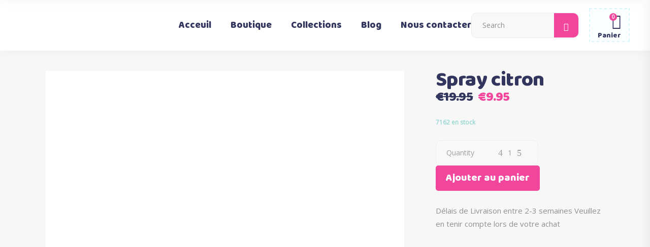

--- FILE ---
content_type: text/html; charset=UTF-8
request_url: https://boutiquemaman.com/produit/spray-citron/
body_size: 44366
content:
<!DOCTYPE html>
<html lang="fr-FR">
<head>
			
		<meta charset="UTF-8"/>
		<link rel="profile" href="http://gmpg.org/xfn/11"/>
					<link rel="pingback" href="https://boutiquemaman.com/xmlrpc.php">
			
				<meta name="viewport" content="width=device-width,initial-scale=1,user-scalable=yes">
		<title>Spray citron &#8211; Boutique Maman</title><link rel="preload" as="style" href="https://fonts.googleapis.com/css?family=Open%20Sans%3A300%2C300italic%2C400%2C400italic%7CBaloo%3A300%2C300italic%2C400%2C400italic&#038;subset=latin-ext&#038;display=swap" /><link rel="stylesheet" href="https://fonts.googleapis.com/css?family=Open%20Sans%3A300%2C300italic%2C400%2C400italic%7CBaloo%3A300%2C300italic%2C400%2C400italic&#038;subset=latin-ext&#038;display=swap" media="print" onload="this.media='all'" /><noscript><link rel="stylesheet" href="https://fonts.googleapis.com/css?family=Open%20Sans%3A300%2C300italic%2C400%2C400italic%7CBaloo%3A300%2C300italic%2C400%2C400italic&#038;subset=latin-ext&#038;display=swap" /></noscript>
<meta name='robots' content='max-image-preview:large' />
	<style>img:is([sizes="auto" i], [sizes^="auto," i]) { contain-intrinsic-size: 3000px 1500px }</style>
	<link rel='dns-prefetch' href='//www.googletagmanager.com' />
<link rel='dns-prefetch' href='//fonts.googleapis.com' />
<link href='https://fonts.gstatic.com' crossorigin rel='preconnect' />
<link rel="alternate" type="application/rss+xml" title="Boutique Maman &raquo; Flux" href="https://boutiquemaman.com/feed/" />
<link rel="alternate" type="application/rss+xml" title="Boutique Maman &raquo; Flux des commentaires" href="https://boutiquemaman.com/comments/feed/" />
<link rel="alternate" type="application/rss+xml" title="Boutique Maman &raquo; Spray citron Flux des commentaires" href="https://boutiquemaman.com/produit/spray-citron/feed/" />
<style id='wp-emoji-styles-inline-css' type='text/css'>

	img.wp-smiley, img.emoji {
		display: inline !important;
		border: none !important;
		box-shadow: none !important;
		height: 1em !important;
		width: 1em !important;
		margin: 0 0.07em !important;
		vertical-align: -0.1em !important;
		background: none !important;
		padding: 0 !important;
	}
</style>
<link rel='stylesheet' id='wp-block-library-css' href='https://boutiquemaman.com/wp-includes/css/dist/block-library/style.min.css?ver=6.8.3' type='text/css' media='all' />
<style id='classic-theme-styles-inline-css' type='text/css'>
/*! This file is auto-generated */
.wp-block-button__link{color:#fff;background-color:#32373c;border-radius:9999px;box-shadow:none;text-decoration:none;padding:calc(.667em + 2px) calc(1.333em + 2px);font-size:1.125em}.wp-block-file__button{background:#32373c;color:#fff;text-decoration:none}
</style>
<link data-minify="1" rel='stylesheet' id='cr-frontend-css-css' href='https://boutiquemaman.com/wp-content/cache/min/1/wp-content/plugins/customer-reviews-woocommerce/css/frontend.css?ver=1768933775' type='text/css' media='all' />
<link data-minify="1" rel='stylesheet' id='cr-badges-css-css' href='https://boutiquemaman.com/wp-content/cache/min/1/wp-content/plugins/customer-reviews-woocommerce/css/badges.css?ver=1768933775' type='text/css' media='all' />
<style id='global-styles-inline-css' type='text/css'>
:root{--wp--preset--aspect-ratio--square: 1;--wp--preset--aspect-ratio--4-3: 4/3;--wp--preset--aspect-ratio--3-4: 3/4;--wp--preset--aspect-ratio--3-2: 3/2;--wp--preset--aspect-ratio--2-3: 2/3;--wp--preset--aspect-ratio--16-9: 16/9;--wp--preset--aspect-ratio--9-16: 9/16;--wp--preset--color--black: #000000;--wp--preset--color--cyan-bluish-gray: #abb8c3;--wp--preset--color--white: #ffffff;--wp--preset--color--pale-pink: #f78da7;--wp--preset--color--vivid-red: #cf2e2e;--wp--preset--color--luminous-vivid-orange: #ff6900;--wp--preset--color--luminous-vivid-amber: #fcb900;--wp--preset--color--light-green-cyan: #7bdcb5;--wp--preset--color--vivid-green-cyan: #00d084;--wp--preset--color--pale-cyan-blue: #8ed1fc;--wp--preset--color--vivid-cyan-blue: #0693e3;--wp--preset--color--vivid-purple: #9b51e0;--wp--preset--gradient--vivid-cyan-blue-to-vivid-purple: linear-gradient(135deg,rgba(6,147,227,1) 0%,rgb(155,81,224) 100%);--wp--preset--gradient--light-green-cyan-to-vivid-green-cyan: linear-gradient(135deg,rgb(122,220,180) 0%,rgb(0,208,130) 100%);--wp--preset--gradient--luminous-vivid-amber-to-luminous-vivid-orange: linear-gradient(135deg,rgba(252,185,0,1) 0%,rgba(255,105,0,1) 100%);--wp--preset--gradient--luminous-vivid-orange-to-vivid-red: linear-gradient(135deg,rgba(255,105,0,1) 0%,rgb(207,46,46) 100%);--wp--preset--gradient--very-light-gray-to-cyan-bluish-gray: linear-gradient(135deg,rgb(238,238,238) 0%,rgb(169,184,195) 100%);--wp--preset--gradient--cool-to-warm-spectrum: linear-gradient(135deg,rgb(74,234,220) 0%,rgb(151,120,209) 20%,rgb(207,42,186) 40%,rgb(238,44,130) 60%,rgb(251,105,98) 80%,rgb(254,248,76) 100%);--wp--preset--gradient--blush-light-purple: linear-gradient(135deg,rgb(255,206,236) 0%,rgb(152,150,240) 100%);--wp--preset--gradient--blush-bordeaux: linear-gradient(135deg,rgb(254,205,165) 0%,rgb(254,45,45) 50%,rgb(107,0,62) 100%);--wp--preset--gradient--luminous-dusk: linear-gradient(135deg,rgb(255,203,112) 0%,rgb(199,81,192) 50%,rgb(65,88,208) 100%);--wp--preset--gradient--pale-ocean: linear-gradient(135deg,rgb(255,245,203) 0%,rgb(182,227,212) 50%,rgb(51,167,181) 100%);--wp--preset--gradient--electric-grass: linear-gradient(135deg,rgb(202,248,128) 0%,rgb(113,206,126) 100%);--wp--preset--gradient--midnight: linear-gradient(135deg,rgb(2,3,129) 0%,rgb(40,116,252) 100%);--wp--preset--font-size--small: 13px;--wp--preset--font-size--medium: 20px;--wp--preset--font-size--large: 36px;--wp--preset--font-size--x-large: 42px;--wp--preset--spacing--20: 0.44rem;--wp--preset--spacing--30: 0.67rem;--wp--preset--spacing--40: 1rem;--wp--preset--spacing--50: 1.5rem;--wp--preset--spacing--60: 2.25rem;--wp--preset--spacing--70: 3.38rem;--wp--preset--spacing--80: 5.06rem;--wp--preset--shadow--natural: 6px 6px 9px rgba(0, 0, 0, 0.2);--wp--preset--shadow--deep: 12px 12px 50px rgba(0, 0, 0, 0.4);--wp--preset--shadow--sharp: 6px 6px 0px rgba(0, 0, 0, 0.2);--wp--preset--shadow--outlined: 6px 6px 0px -3px rgba(255, 255, 255, 1), 6px 6px rgba(0, 0, 0, 1);--wp--preset--shadow--crisp: 6px 6px 0px rgba(0, 0, 0, 1);}:where(.is-layout-flex){gap: 0.5em;}:where(.is-layout-grid){gap: 0.5em;}body .is-layout-flex{display: flex;}.is-layout-flex{flex-wrap: wrap;align-items: center;}.is-layout-flex > :is(*, div){margin: 0;}body .is-layout-grid{display: grid;}.is-layout-grid > :is(*, div){margin: 0;}:where(.wp-block-columns.is-layout-flex){gap: 2em;}:where(.wp-block-columns.is-layout-grid){gap: 2em;}:where(.wp-block-post-template.is-layout-flex){gap: 1.25em;}:where(.wp-block-post-template.is-layout-grid){gap: 1.25em;}.has-black-color{color: var(--wp--preset--color--black) !important;}.has-cyan-bluish-gray-color{color: var(--wp--preset--color--cyan-bluish-gray) !important;}.has-white-color{color: var(--wp--preset--color--white) !important;}.has-pale-pink-color{color: var(--wp--preset--color--pale-pink) !important;}.has-vivid-red-color{color: var(--wp--preset--color--vivid-red) !important;}.has-luminous-vivid-orange-color{color: var(--wp--preset--color--luminous-vivid-orange) !important;}.has-luminous-vivid-amber-color{color: var(--wp--preset--color--luminous-vivid-amber) !important;}.has-light-green-cyan-color{color: var(--wp--preset--color--light-green-cyan) !important;}.has-vivid-green-cyan-color{color: var(--wp--preset--color--vivid-green-cyan) !important;}.has-pale-cyan-blue-color{color: var(--wp--preset--color--pale-cyan-blue) !important;}.has-vivid-cyan-blue-color{color: var(--wp--preset--color--vivid-cyan-blue) !important;}.has-vivid-purple-color{color: var(--wp--preset--color--vivid-purple) !important;}.has-black-background-color{background-color: var(--wp--preset--color--black) !important;}.has-cyan-bluish-gray-background-color{background-color: var(--wp--preset--color--cyan-bluish-gray) !important;}.has-white-background-color{background-color: var(--wp--preset--color--white) !important;}.has-pale-pink-background-color{background-color: var(--wp--preset--color--pale-pink) !important;}.has-vivid-red-background-color{background-color: var(--wp--preset--color--vivid-red) !important;}.has-luminous-vivid-orange-background-color{background-color: var(--wp--preset--color--luminous-vivid-orange) !important;}.has-luminous-vivid-amber-background-color{background-color: var(--wp--preset--color--luminous-vivid-amber) !important;}.has-light-green-cyan-background-color{background-color: var(--wp--preset--color--light-green-cyan) !important;}.has-vivid-green-cyan-background-color{background-color: var(--wp--preset--color--vivid-green-cyan) !important;}.has-pale-cyan-blue-background-color{background-color: var(--wp--preset--color--pale-cyan-blue) !important;}.has-vivid-cyan-blue-background-color{background-color: var(--wp--preset--color--vivid-cyan-blue) !important;}.has-vivid-purple-background-color{background-color: var(--wp--preset--color--vivid-purple) !important;}.has-black-border-color{border-color: var(--wp--preset--color--black) !important;}.has-cyan-bluish-gray-border-color{border-color: var(--wp--preset--color--cyan-bluish-gray) !important;}.has-white-border-color{border-color: var(--wp--preset--color--white) !important;}.has-pale-pink-border-color{border-color: var(--wp--preset--color--pale-pink) !important;}.has-vivid-red-border-color{border-color: var(--wp--preset--color--vivid-red) !important;}.has-luminous-vivid-orange-border-color{border-color: var(--wp--preset--color--luminous-vivid-orange) !important;}.has-luminous-vivid-amber-border-color{border-color: var(--wp--preset--color--luminous-vivid-amber) !important;}.has-light-green-cyan-border-color{border-color: var(--wp--preset--color--light-green-cyan) !important;}.has-vivid-green-cyan-border-color{border-color: var(--wp--preset--color--vivid-green-cyan) !important;}.has-pale-cyan-blue-border-color{border-color: var(--wp--preset--color--pale-cyan-blue) !important;}.has-vivid-cyan-blue-border-color{border-color: var(--wp--preset--color--vivid-cyan-blue) !important;}.has-vivid-purple-border-color{border-color: var(--wp--preset--color--vivid-purple) !important;}.has-vivid-cyan-blue-to-vivid-purple-gradient-background{background: var(--wp--preset--gradient--vivid-cyan-blue-to-vivid-purple) !important;}.has-light-green-cyan-to-vivid-green-cyan-gradient-background{background: var(--wp--preset--gradient--light-green-cyan-to-vivid-green-cyan) !important;}.has-luminous-vivid-amber-to-luminous-vivid-orange-gradient-background{background: var(--wp--preset--gradient--luminous-vivid-amber-to-luminous-vivid-orange) !important;}.has-luminous-vivid-orange-to-vivid-red-gradient-background{background: var(--wp--preset--gradient--luminous-vivid-orange-to-vivid-red) !important;}.has-very-light-gray-to-cyan-bluish-gray-gradient-background{background: var(--wp--preset--gradient--very-light-gray-to-cyan-bluish-gray) !important;}.has-cool-to-warm-spectrum-gradient-background{background: var(--wp--preset--gradient--cool-to-warm-spectrum) !important;}.has-blush-light-purple-gradient-background{background: var(--wp--preset--gradient--blush-light-purple) !important;}.has-blush-bordeaux-gradient-background{background: var(--wp--preset--gradient--blush-bordeaux) !important;}.has-luminous-dusk-gradient-background{background: var(--wp--preset--gradient--luminous-dusk) !important;}.has-pale-ocean-gradient-background{background: var(--wp--preset--gradient--pale-ocean) !important;}.has-electric-grass-gradient-background{background: var(--wp--preset--gradient--electric-grass) !important;}.has-midnight-gradient-background{background: var(--wp--preset--gradient--midnight) !important;}.has-small-font-size{font-size: var(--wp--preset--font-size--small) !important;}.has-medium-font-size{font-size: var(--wp--preset--font-size--medium) !important;}.has-large-font-size{font-size: var(--wp--preset--font-size--large) !important;}.has-x-large-font-size{font-size: var(--wp--preset--font-size--x-large) !important;}
:where(.wp-block-post-template.is-layout-flex){gap: 1.25em;}:where(.wp-block-post-template.is-layout-grid){gap: 1.25em;}
:where(.wp-block-columns.is-layout-flex){gap: 2em;}:where(.wp-block-columns.is-layout-grid){gap: 2em;}
:root :where(.wp-block-pullquote){font-size: 1.5em;line-height: 1.6;}
</style>
<style id='woocommerce-inline-inline-css' type='text/css'>
.woocommerce form .form-row .required { visibility: visible; }
</style>
<link rel='stylesheet' id='woo-variation-swatches-css' href='https://boutiquemaman.com/wp-content/plugins/woo-variation-swatches/assets/css/frontend.min.css?ver=1754394102' type='text/css' media='all' />
<style id='woo-variation-swatches-inline-css' type='text/css'>
:root {
--wvs-tick:url("data:image/svg+xml;utf8,%3Csvg filter='drop-shadow(0px 0px 2px rgb(0 0 0 / .8))' xmlns='http://www.w3.org/2000/svg'  viewBox='0 0 30 30'%3E%3Cpath fill='none' stroke='%23ffffff' stroke-linecap='round' stroke-linejoin='round' stroke-width='4' d='M4 16L11 23 27 7'/%3E%3C/svg%3E");

--wvs-cross:url("data:image/svg+xml;utf8,%3Csvg filter='drop-shadow(0px 0px 5px rgb(255 255 255 / .6))' xmlns='http://www.w3.org/2000/svg' width='72px' height='72px' viewBox='0 0 24 24'%3E%3Cpath fill='none' stroke='%23ff0000' stroke-linecap='round' stroke-width='0.6' d='M5 5L19 19M19 5L5 19'/%3E%3C/svg%3E");
--wvs-single-product-item-width:30px;
--wvs-single-product-item-height:30px;
--wvs-single-product-item-font-size:16px}
</style>
<link data-minify="1" rel='stylesheet' id='brands-styles-css' href='https://boutiquemaman.com/wp-content/cache/min/1/wp-content/plugins/woocommerce/assets/css/brands.css?ver=1768933775' type='text/css' media='all' />
<link rel='stylesheet' id='cocco-mikado-default-style-css' href='https://boutiquemaman.com/wp-content/themes/cocco/style.css?ver=6.8.3' type='text/css' media='all' />
<link data-minify="1" rel='stylesheet' id='cocco-mikado-child-style-css' href='https://boutiquemaman.com/wp-content/cache/min/1/wp-content/themes/cocco-child/style.css?ver=1768933775' type='text/css' media='all' />
<link rel='stylesheet' id='cocco-mikado-modules-css' href='https://boutiquemaman.com/wp-content/themes/cocco/assets/css/modules.min.css?ver=6.8.3' type='text/css' media='all' />
<link data-minify="1" rel='stylesheet' id='mkdf-dripicons-css' href='https://boutiquemaman.com/wp-content/cache/min/1/wp-content/themes/cocco/framework/lib/icons-pack/dripicons/dripicons.css?ver=1768933775' type='text/css' media='all' />
<link data-minify="1" rel='stylesheet' id='mkdf-font_elegant-css' href='https://boutiquemaman.com/wp-content/cache/min/1/wp-content/themes/cocco/framework/lib/icons-pack/elegant-icons/style.min.css?ver=1768933775' type='text/css' media='all' />
<link data-minify="1" rel='stylesheet' id='mkdf-font_awesome-css' href='https://boutiquemaman.com/wp-content/cache/min/1/wp-content/themes/cocco/framework/lib/icons-pack/font-awesome/css/fontawesome-all.min.css?ver=1768933775' type='text/css' media='all' />
<link data-minify="1" rel='stylesheet' id='mkdf-ion_icons-css' href='https://boutiquemaman.com/wp-content/cache/min/1/wp-content/themes/cocco/framework/lib/icons-pack/ion-icons/css/ionicons.min.css?ver=1768933775' type='text/css' media='all' />
<link data-minify="1" rel='stylesheet' id='mkdf-linea_icons-css' href='https://boutiquemaman.com/wp-content/cache/min/1/wp-content/themes/cocco/framework/lib/icons-pack/linea-icons/style.css?ver=1768933775' type='text/css' media='all' />
<link data-minify="1" rel='stylesheet' id='mkdf-linear_icons-css' href='https://boutiquemaman.com/wp-content/cache/min/1/wp-content/themes/cocco/framework/lib/icons-pack/linear-icons/style.css?ver=1768933775' type='text/css' media='all' />
<link data-minify="1" rel='stylesheet' id='mkdf-simple_line_icons-css' href='https://boutiquemaman.com/wp-content/cache/min/1/wp-content/themes/cocco/framework/lib/icons-pack/simple-line-icons/simple-line-icons.css?ver=1768933775' type='text/css' media='all' />
<link rel='stylesheet' id='mediaelement-css' href='https://boutiquemaman.com/wp-includes/js/mediaelement/mediaelementplayer-legacy.min.css?ver=4.2.17' type='text/css' media='all' />
<link rel='stylesheet' id='wp-mediaelement-css' href='https://boutiquemaman.com/wp-includes/js/mediaelement/wp-mediaelement.min.css?ver=6.8.3' type='text/css' media='all' />
<link rel='stylesheet' id='cocco-mikado-woo-css' href='https://boutiquemaman.com/wp-content/themes/cocco/assets/css/woocommerce.min.css?ver=6.8.3' type='text/css' media='all' />
<link rel='stylesheet' id='cocco-mikado-woo-responsive-css' href='https://boutiquemaman.com/wp-content/themes/cocco/assets/css/woocommerce-responsive.min.css?ver=6.8.3' type='text/css' media='all' />
<link data-minify="1" rel='stylesheet' id='cocco-mikado-style-dynamic-css' href='https://boutiquemaman.com/wp-content/cache/min/1/wp-content/themes/cocco/assets/css/style_dynamic.css?ver=1768933775' type='text/css' media='all' />
<link rel='stylesheet' id='cocco-mikado-modules-responsive-css' href='https://boutiquemaman.com/wp-content/themes/cocco/assets/css/modules-responsive.min.css?ver=6.8.3' type='text/css' media='all' />
<link data-minify="1" rel='stylesheet' id='cocco-mikado-style-dynamic-responsive-css' href='https://boutiquemaman.com/wp-content/cache/min/1/wp-content/themes/cocco/assets/css/style_dynamic_responsive.css?ver=1768933775' type='text/css' media='all' />

<link rel='stylesheet' id='mkdf-core-dashboard-style-css' href='https://boutiquemaman.com/wp-content/plugins/cocco-core/core-dashboard/assets/css/core-dashboard.min.css?ver=6.8.3' type='text/css' media='all' />
<link rel='stylesheet' id='photoswipe-css' href='https://boutiquemaman.com/wp-content/plugins/woocommerce/assets/css/photoswipe/photoswipe.min.css?ver=10.0.5' type='text/css' media='all' />
<link rel='stylesheet' id='photoswipe-default-skin-css' href='https://boutiquemaman.com/wp-content/plugins/woocommerce/assets/css/photoswipe/default-skin/default-skin.min.css?ver=10.0.5' type='text/css' media='all' />
<link data-minify="1" rel='stylesheet' id='bb-css-css' href='https://boutiquemaman.com/wp-content/cache/min/1/wp-content/plugins/bb_header_builder/bestbugcore/assets/css/style.css?ver=1768933775' type='text/css' media='all' />
<link data-minify="1" rel='stylesheet' id='font-awesome-css' href='https://boutiquemaman.com/wp-content/cache/min/1/wp-content/plugins/elementor/assets/lib/font-awesome/css/font-awesome.min.css?ver=1768933775' type='text/css' media='all' />
<link data-minify="1" rel='stylesheet' id='bbhb-css' href='https://boutiquemaman.com/wp-content/cache/min/1/wp-content/plugins/bb_header_builder/assets/css/bbhb.css?ver=1768933775' type='text/css' media='all' />
<style id='bbhb-inline-css' type='text/css'>
.bb_custom_1619838495672 .bbhd-open-menu-mobile{color:#000000!important;font-size:25px!important;}.bb_custom_1619833808864 .bbhd-btn-search{font-size:25px!important;}.bb_custom_1619834342220 .bbhd-mini-cart-icon{font-size:25px!important;}.bb_custom_1619834342225 .bbhd-mini-cart-icon:hover{font-size:25px!important;}.bb_custom_1619834342230 .bbhd-mini-cart-icon:after{background-color:#f95896!important;color:#ffffff!important;}#bb-header-inside-header-1st { max-width: 100%; }
</style>
<link data-minify="1" rel='stylesheet' id='sp_wcgs-fontello-fontende-icons-css' href='https://boutiquemaman.com/wp-content/cache/min/1/wp-content/plugins/gallery-slider-for-woocommerce/public/css/fontello.min.css?ver=1768933775' type='text/css' media='all' />
<link data-minify="1" rel='stylesheet' id='wcgs-swiper-css' href='https://boutiquemaman.com/wp-content/cache/min/1/wp-content/plugins/gallery-slider-for-woocommerce/public/css/swiper.min.css?ver=1768933775' type='text/css' media='all' />
<link rel='stylesheet' id='wcgs-fancybox-css' href='https://boutiquemaman.com/wp-content/plugins/gallery-slider-for-woocommerce/public/css/fancybox.min.css?ver=3.1.0' type='text/css' media='all' />
<link rel='stylesheet' id='gallery-slider-for-woocommerce-css' href='https://boutiquemaman.com/wp-content/plugins/gallery-slider-for-woocommerce/public/css/woo-gallery-slider-public.min.css?ver=3.1.0' type='text/css' media='all' />
<style id='gallery-slider-for-woocommerce-inline-css' type='text/css'>
@media screen and (min-width:992px ){#wpgs-gallery.wcgs-woocommerce-product-gallery {max-width: 100%;}#wpgs-gallery.wcgs-woocommerce-product-gallery:has( + .summary ) {max-width: 50%;} #wpgs-gallery.wcgs-woocommerce-product-gallery+.summary { max-width: calc(50% - 50px); } }#wpgs-gallery .wcgs-thumb.spswiper-slide-thumb-active.wcgs-thumb img {border: 1px solid #5EABC1;}#wpgs-gallery .wcgs-thumb.spswiper-slide:hover img,#wpgs-gallery .wcgs-thumb.spswiper-slide-thumb-active.wcgs-thumb:hover img {border-color: #5EABC1;}#wpgs-gallery .wcgs-thumb.spswiper-slide img {border: 1px solid #dddddd;border-radius: 0px;}#wpgs-gallery .wcgs-video-icon:after {content: "\e823";}#wpgs-gallery .gallery-navigation-carousel-wrapper {-ms-flex-order: 2 !important;order: 2 !important;margin-top: 6px;;}.rtl #wpgs-gallery.wcgs-vertical-right .gallery-navigation-carousel-wrapper {margin-right: 6px;margin-left: 0;}#wpgs-gallery .wcgs-carousel .wcgs-spswiper-arrow {font-size: 16px;}#wpgs-gallery .wcgs-carousel .wcgs-spswiper-arrow:before,#wpgs-gallery .wcgs-carousel .wcgs-spswiper-arrow:before {font-size: 16px;color: #fff;line-height: unset;}#wpgs-gallery.wcgs-woocommerce-product-gallery .wcgs-carousel .wcgs-slider-image {border-radius: 0px;}#wpgs-gallery .wcgs-carousel .wcgs-spswiper-arrow,#wpgs-gallery .wcgs-carousel .wcgs-spswiper-arrow{background-color: rgba(0, 0, 0, .5);border-radius: 0px;}#wpgs-gallery .wcgs-carousel .wcgs-spswiper-arrow:hover, #wpgs-gallery .wcgs-carousel .wcgs-spswiper-arrow:hover {background-color: rgba(0, 0, 0, .85);}#wpgs-gallery .wcgs-carousel .wcgs-spswiper-arrow:hover::before, #wpgs-gallery .wcgs-carousel .wcgs-spswiper-arrow:hover::before{ color: #fff;}#wpgs-gallery .spswiper-pagination .spswiper-pagination-bullet {background-color: rgba(115, 119, 121, 0.5);}#wpgs-gallery .spswiper-pagination .spswiper-pagination-bullet.spswiper-pagination-bullet-active {background-color: rgba(115, 119, 121, 0.8);}#wpgs-gallery .wcgs-lightbox .sp_wgs-lightbox {color: #fff;background-color: rgba(0, 0, 0, 0.5);font-size: px;}#wpgs-gallery .wcgs-lightbox .sp_wgs-lightbox:hover {color: #fff;background-color: rgba(0, 0, 0, 0.8);}#wpgs-gallery .gallery-navigation-carousel.vertical .wcgs-spswiper-button-next.wcgs-spswiper-arrow::before,#wpgs-gallery .gallery-navigation-carousel .wcgs-spswiper-button-prev.wcgs-spswiper-arrow::before {content: "\e814";}#wpgs-gallery .gallery-navigation-carousel.vertical .wcgs-spswiper-button-prev.wcgs-spswiper-arrow::before,#wpgs-gallery .gallery-navigation-carousel .wcgs-spswiper-button-next.wcgs-spswiper-arrow::before {content: "\e801";}#wpgs-gallery .gallery-navigation-carousel .wcgs-spswiper-arrow {background-color: rgba(0, 0, 0, 0.5);}#wpgs-gallery .gallery-navigation-carousel .wcgs-spswiper-arrow:before{font-size: 12px;color: #fff;}#wpgs-gallery .gallery-navigation-carousel .wcgs-spswiper-arrow:hover {background-color: rgba(0, 0, 0, 0.8);}#wpgs-gallery .wcgs-carousel .wcgs-spswiper-button-prev.wcgs-spswiper-arrow::before {content: "\e814";}#wpgs-gallery .wcgs-carousel .wcgs-spswiper-button-next.wcgs-spswiper-arrow::before {content: "\e801";}#wpgs-gallery .gallery-navigation-carousel .wcgs-spswiper-arrow:hover::before{color: #fff;}#wpgs-gallery {margin-bottom: 30px;max-width: 50%;}.wcgs-fancybox-wrapper .fancybox__caption {color: #ffffff;font-size: 14px;}.fancybox-bg {background: #1e1e1e !important;}
</style>
<link data-minify="1" rel='stylesheet' id='sp_wcgs-fontello-icons-css' href='https://boutiquemaman.com/wp-content/cache/min/1/wp-content/plugins/gallery-slider-for-woocommerce/admin/css/fontello.min.css?ver=1768933775' type='text/css' media='all' />
<style id='rocket-lazyload-inline-css' type='text/css'>
.rll-youtube-player{position:relative;padding-bottom:56.23%;height:0;overflow:hidden;max-width:100%;}.rll-youtube-player:focus-within{outline: 2px solid currentColor;outline-offset: 5px;}.rll-youtube-player iframe{position:absolute;top:0;left:0;width:100%;height:100%;z-index:100;background:0 0}.rll-youtube-player img{bottom:0;display:block;left:0;margin:auto;max-width:100%;width:100%;position:absolute;right:0;top:0;border:none;height:auto;-webkit-transition:.4s all;-moz-transition:.4s all;transition:.4s all}.rll-youtube-player img:hover{-webkit-filter:brightness(75%)}.rll-youtube-player .play{height:100%;width:100%;left:0;top:0;position:absolute;background:url(https://boutiquemaman.com/wp-content/plugins/wp-rocket/assets/img/youtube.png) no-repeat center;background-color: transparent !important;cursor:pointer;border:none;}
</style>
<script type="text/javascript" id="woocommerce-google-analytics-integration-gtag-js-after">
/* <![CDATA[ */
/* Google Analytics for WooCommerce (gtag.js) */
					window.dataLayer = window.dataLayer || [];
					function gtag(){dataLayer.push(arguments);}
					// Set up default consent state.
					for ( const mode of [{"analytics_storage":"denied","ad_storage":"denied","ad_user_data":"denied","ad_personalization":"denied","region":["AT","BE","BG","HR","CY","CZ","DK","EE","FI","FR","DE","GR","HU","IS","IE","IT","LV","LI","LT","LU","MT","NL","NO","PL","PT","RO","SK","SI","ES","SE","GB","CH"]}] || [] ) {
						gtag( "consent", "default", { "wait_for_update": 500, ...mode } );
					}
					gtag("js", new Date());
					gtag("set", "developer_id.dOGY3NW", true);
					gtag("config", "UA-97063337-3", {"track_404":true,"allow_google_signals":true,"logged_in":false,"linker":{"domains":[],"allow_incoming":false},"custom_map":{"dimension1":"logged_in"}});
/* ]]> */
</script>
<script type="text/javascript" src="https://boutiquemaman.com/wp-includes/js/jquery/jquery.min.js?ver=3.7.1" id="jquery-core-js"></script>
<script type="text/javascript" src="https://boutiquemaman.com/wp-includes/js/jquery/jquery-migrate.min.js?ver=3.4.1" id="jquery-migrate-js"></script>
<script type="text/javascript" src="https://boutiquemaman.com/wp-content/plugins/woocommerce/assets/js/jquery-blockui/jquery.blockUI.min.js?ver=2.7.0-wc.10.0.5" id="jquery-blockui-js" data-wp-strategy="defer" defer></script>
<script type="text/javascript" id="wc-add-to-cart-js-extra">
/* <![CDATA[ */
var wc_add_to_cart_params = {"ajax_url":"\/wp-admin\/admin-ajax.php","wc_ajax_url":"\/?wc-ajax=%%endpoint%%","i18n_view_cart":"Voir le panier","cart_url":"https:\/\/boutiquemaman.com\/cart\/","is_cart":"","cart_redirect_after_add":"no"};
/* ]]> */
</script>
<script type="text/javascript" src="https://boutiquemaman.com/wp-content/plugins/woocommerce/assets/js/frontend/add-to-cart.min.js?ver=10.0.5" id="wc-add-to-cart-js" data-wp-strategy="defer" defer></script>
<script type="text/javascript" id="wc-single-product-js-extra">
/* <![CDATA[ */
var wc_single_product_params = {"i18n_required_rating_text":"Veuillez s\u00e9lectionner une note","i18n_rating_options":["1\u00a0\u00e9toile sur 5","2\u00a0\u00e9toiles sur 5","3\u00a0\u00e9toiles sur 5","4\u00a0\u00e9toiles sur 5","5\u00a0\u00e9toiles sur 5"],"i18n_product_gallery_trigger_text":"Voir la galerie d\u2019images en plein \u00e9cran","review_rating_required":"yes","flexslider":{"rtl":false,"animation":"slide","smoothHeight":true,"directionNav":false,"controlNav":"thumbnails","slideshow":false,"animationSpeed":500,"animationLoop":false,"allowOneSlide":false},"zoom_enabled":"","zoom_options":[],"photoswipe_enabled":"","photoswipe_options":{"shareEl":false,"closeOnScroll":false,"history":false,"hideAnimationDuration":0,"showAnimationDuration":0},"flexslider_enabled":""};
/* ]]> */
</script>
<script type="text/javascript" src="https://boutiquemaman.com/wp-content/plugins/woocommerce/assets/js/frontend/single-product.min.js?ver=10.0.5" id="wc-single-product-js" defer="defer" data-wp-strategy="defer"></script>
<script type="text/javascript" src="https://boutiquemaman.com/wp-content/plugins/woocommerce/assets/js/js-cookie/js.cookie.min.js?ver=2.1.4-wc.10.0.5" id="js-cookie-js" defer="defer" data-wp-strategy="defer"></script>
<script type="text/javascript" id="woocommerce-js-extra">
/* <![CDATA[ */
var woocommerce_params = {"ajax_url":"\/wp-admin\/admin-ajax.php","wc_ajax_url":"\/?wc-ajax=%%endpoint%%","i18n_password_show":"Afficher le mot de passe","i18n_password_hide":"Masquer le mot de passe"};
/* ]]> */
</script>
<script type="text/javascript" src="https://boutiquemaman.com/wp-content/plugins/woocommerce/assets/js/frontend/woocommerce.min.js?ver=10.0.5" id="woocommerce-js" defer="defer" data-wp-strategy="defer"></script>
<script data-minify="1" type="text/javascript" src="https://boutiquemaman.com/wp-content/cache/min/1/wp-content/plugins/js_composer/assets/js/vendors/woocommerce-add-to-cart.js?ver=1754405026" id="vc_woocommerce-add-to-cart-js-js" defer></script>
<script type="text/javascript" src="https://boutiquemaman.com/wp-content/plugins/woocommerce/assets/js/select2/select2.full.min.js?ver=4.0.3-wc.10.0.5" id="select2-js" defer="defer" data-wp-strategy="defer"></script>
<script type="text/javascript" src="https://boutiquemaman.com/wp-content/plugins/woocommerce/assets/js/photoswipe/photoswipe.min.js?ver=4.1.1-wc.10.0.5" id="photoswipe-js" defer="defer" data-wp-strategy="defer"></script>
<script type="text/javascript" src="https://boutiquemaman.com/wp-content/plugins/woocommerce/assets/js/photoswipe/photoswipe-ui-default.min.js?ver=4.1.1-wc.10.0.5" id="photoswipe-ui-default-js" defer="defer" data-wp-strategy="defer"></script>
<link rel="https://api.w.org/" href="https://boutiquemaman.com/wp-json/" /><link rel="alternate" title="JSON" type="application/json" href="https://boutiquemaman.com/wp-json/wp/v2/product/2119" /><link rel="EditURI" type="application/rsd+xml" title="RSD" href="https://boutiquemaman.com/xmlrpc.php?rsd" />
<meta name="generator" content="WordPress 6.8.3" />
<meta name="generator" content="WooCommerce 10.0.5" />
<link rel="canonical" href="https://boutiquemaman.com/produit/spray-citron/" />
<link rel='shortlink' href='https://boutiquemaman.com/?p=2119' />
<link rel="alternate" title="oEmbed (JSON)" type="application/json+oembed" href="https://boutiquemaman.com/wp-json/oembed/1.0/embed?url=https%3A%2F%2Fboutiquemaman.com%2Fproduit%2Fspray-citron%2F" />
<link rel="alternate" title="oEmbed (XML)" type="text/xml+oembed" href="https://boutiquemaman.com/wp-json/oembed/1.0/embed?url=https%3A%2F%2Fboutiquemaman.com%2Fproduit%2Fspray-citron%2F&#038;format=xml" />
	<noscript><style>.woocommerce-product-gallery{ opacity: 1 !important; }</style></noscript>
	<meta name="generator" content="Elementor 3.31.0; features: additional_custom_breakpoints, e_element_cache; settings: css_print_method-external, google_font-enabled, font_display-auto">
			<style>
				.e-con.e-parent:nth-of-type(n+4):not(.e-lazyloaded):not(.e-no-lazyload),
				.e-con.e-parent:nth-of-type(n+4):not(.e-lazyloaded):not(.e-no-lazyload) * {
					background-image: none !important;
				}
				@media screen and (max-height: 1024px) {
					.e-con.e-parent:nth-of-type(n+3):not(.e-lazyloaded):not(.e-no-lazyload),
					.e-con.e-parent:nth-of-type(n+3):not(.e-lazyloaded):not(.e-no-lazyload) * {
						background-image: none !important;
					}
				}
				@media screen and (max-height: 640px) {
					.e-con.e-parent:nth-of-type(n+2):not(.e-lazyloaded):not(.e-no-lazyload),
					.e-con.e-parent:nth-of-type(n+2):not(.e-lazyloaded):not(.e-no-lazyload) * {
						background-image: none !important;
					}
				}
			</style>
			<meta name="generator" content="Powered by WPBakery Page Builder - drag and drop page builder for WordPress."/>
<meta name="generator" content="Powered by Slider Revolution 6.5.25 - responsive, Mobile-Friendly Slider Plugin for WordPress with comfortable drag and drop interface." />
<link rel="icon" href="https://boutiquemaman.com/wp-content/uploads/2020/10/cropped-boutiquemaman-logo-2000-1-32x32.png" sizes="32x32" />
<link rel="icon" href="https://boutiquemaman.com/wp-content/uploads/2020/10/cropped-boutiquemaman-logo-2000-1-192x192.png" sizes="192x192" />
<link rel="apple-touch-icon" href="https://boutiquemaman.com/wp-content/uploads/2020/10/cropped-boutiquemaman-logo-2000-1-180x180.png" />
<meta name="msapplication-TileImage" content="https://boutiquemaman.com/wp-content/uploads/2020/10/cropped-boutiquemaman-logo-2000-1-270x270.png" />
<script>function setREVStartSize(e){
			//window.requestAnimationFrame(function() {
				window.RSIW = window.RSIW===undefined ? window.innerWidth : window.RSIW;
				window.RSIH = window.RSIH===undefined ? window.innerHeight : window.RSIH;
				try {
					var pw = document.getElementById(e.c).parentNode.offsetWidth,
						newh;
					pw = pw===0 || isNaN(pw) || (e.l=="fullwidth" || e.layout=="fullwidth") ? window.RSIW : pw;
					e.tabw = e.tabw===undefined ? 0 : parseInt(e.tabw);
					e.thumbw = e.thumbw===undefined ? 0 : parseInt(e.thumbw);
					e.tabh = e.tabh===undefined ? 0 : parseInt(e.tabh);
					e.thumbh = e.thumbh===undefined ? 0 : parseInt(e.thumbh);
					e.tabhide = e.tabhide===undefined ? 0 : parseInt(e.tabhide);
					e.thumbhide = e.thumbhide===undefined ? 0 : parseInt(e.thumbhide);
					e.mh = e.mh===undefined || e.mh=="" || e.mh==="auto" ? 0 : parseInt(e.mh,0);
					if(e.layout==="fullscreen" || e.l==="fullscreen")
						newh = Math.max(e.mh,window.RSIH);
					else{
						e.gw = Array.isArray(e.gw) ? e.gw : [e.gw];
						for (var i in e.rl) if (e.gw[i]===undefined || e.gw[i]===0) e.gw[i] = e.gw[i-1];
						e.gh = e.el===undefined || e.el==="" || (Array.isArray(e.el) && e.el.length==0)? e.gh : e.el;
						e.gh = Array.isArray(e.gh) ? e.gh : [e.gh];
						for (var i in e.rl) if (e.gh[i]===undefined || e.gh[i]===0) e.gh[i] = e.gh[i-1];
											
						var nl = new Array(e.rl.length),
							ix = 0,
							sl;
						e.tabw = e.tabhide>=pw ? 0 : e.tabw;
						e.thumbw = e.thumbhide>=pw ? 0 : e.thumbw;
						e.tabh = e.tabhide>=pw ? 0 : e.tabh;
						e.thumbh = e.thumbhide>=pw ? 0 : e.thumbh;
						for (var i in e.rl) nl[i] = e.rl[i]<window.RSIW ? 0 : e.rl[i];
						sl = nl[0];
						for (var i in nl) if (sl>nl[i] && nl[i]>0) { sl = nl[i]; ix=i;}
						var m = pw>(e.gw[ix]+e.tabw+e.thumbw) ? 1 : (pw-(e.tabw+e.thumbw)) / (e.gw[ix]);
						newh =  (e.gh[ix] * m) + (e.tabh + e.thumbh);
					}
					var el = document.getElementById(e.c);
					if (el!==null && el) el.style.height = newh+"px";
					el = document.getElementById(e.c+"_wrapper");
					if (el!==null && el) {
						el.style.height = newh+"px";
						el.style.display = "block";
					}
				} catch(e){
					console.log("Failure at Presize of Slider:" + e)
				}
			//});
		  };</script>
		<style type="text/css" id="wp-custom-css">
			
/* Shafen CSS */
.product_meta, .mkdf-woo-social-share-holder {display: none !important;}



.mkdf-woo-single-page .mkdf-single-product-content{
	display:flex;
}

.mkdf-page-header .mkdf-menu-area .mkdf-logo-wrapper a , .mkdf-sticky-header .mkdf-sticky-holder .mkdf-logo-wrapper a
{
	max-height:80px;
}

.woocommerce .mkdf-onsale
{
	color:white !important;
}

.mkdf-title-holder
{
	display:none !important;
}

/* 
.mkdf-woo-single-page .mkdf-single-product-content .images.woocommerce-product-gallery--columns-4 .woocommerce-product-gallery__image:not(:first-child)
{
	width:16%;
}


@media only screen and (max-width: 680px)
{
	.mkdf-woo-single-page .mkdf-single-product-content .images.woocommerce-product-gallery--columns-4 .woocommerce-product-gallery__image:not(:first-child)
{
	width:33%;
}
} */



/* .mkdf-content .mkdf-content-inner > .mkdf-container > .mkdf-container-inner
{
	padding-top:3%;
} */


/* .mkdf-woo-single-page .mkdf-single-product-summary .product_meta, .mkdf-woo-single-page .mkdf-single-product-summary .mkdf-woo-social-share-holder
{
	display:none !important;
} */


.mkdf-page-footer .mkdf-footer-top-holder .mkdf-footer-top-inner.mkdf-grid
{
/* 	padding-top:50px; */
	padding-bottom:0px;
}



.mkdf-woo-single-page .mkdf-single-product-content .images .woocommerce-product-gallery__image
{
	display:none;
}


@media only screen and (max-width: 760px)
{
	
	.mkdf-mobile-header{
		display:none !important;
	}
.woocommerce-page .mkdf-content .mkdf-quantity-buttons .mkdf-quantity-label, div.woocommerce .mkdf-quantity-buttons .mkdf-quantity-label
{
	display:none;
}
.woocommerce-page .mkdf-content button[type=submit]:not(.mkdf-woo-search-widget-button)
	{
		position:absolute;
}
	.woocommerce-page .mkdf-content .mkdf-quantity-buttons, div.woocommerce .mkdf-quantity-buttons
	{
		width:auto;
		max-width:auto;
	}
	.mkdf-row-grid-section
	{
		width:auto;
		margin-left:2%;
		margin-right:2%;
	}
	
.mkdf-woocommerce-page .woocommerce-result-count
	{
		display:none;
}
	.mkdf-grid-col-9, .mkdf-grid-large-gutter>div
	{
		padding-left:0px;
		padding-right:0px;
}
	.mkdf-woocommerce-page .cart-collaterals
	{
		margin-top:40px !important;
}
	#coupon_code
	{
		width:300px !important;
}
	button[name="apply_coupon"]
	{
		position:inherit !important;
		width:300px !important;
}
	button[name="update_cart"]
	{
		width:300px!important;
	}
.mkdf-woocommerce-page .cart-collaterals .wc-proceed-to-checkout .checkout-button
	{
		width:300px!important;
}
	
	
	
}


.mkdf-page-header .widget.widget_search button
{
	background-color:#f2459c;
}

.sectionright
{
	background-repeat:no-repeat !important;
	background-size:contain !important;
}



.bbhd-mini-cart-wrap.open .widget_shopping_cart_content
{
	z-index:1111;
}

#mobileHeader-sticky-wrapper
{	
	height:45px !important;
}

.mobileLogo>img
{
	height:40px;
}

#bb-header-inside-header-1st >p
{
	display:none;
}


div[class="mkdf-post-info-author"]{
	display:none !important;
}
div[class="mkdf-post-info-category"]
{
	display:none !important;
}

.mkdf-woo-single-page .woocommerce-tabs .entry-content>h2{
	display:block !important;
}

body > div.mkdf-wrapper > div > header.mkdf-page-header > div.mkdf-menu-area.mkdf-menu-center > div > div.mkdf-position-right > div > div.widget.widget_search > div > h5, #search-8 > h2 , #search-9 > h2{
	display:none !important;
}



/* Added for Translation  */
li.wpml-ls-item{
list-style : none !important;
}

#text-2,.wpml-ls-statics-shortcode_actions.wpml-ls.wpml-ls-legacy-list-vertical {
	position:fixed;
	top:40%;
	right:0%;
	z-index:99999;
}

li.wpml-ls-item img{
width:25px; 
height:20px;
}

#text-2 > div > div > ul > li.wpml-ls-slot-shortcode_actions.wpml-ls-item.wpml-ls-item-en.wpml-ls-first-item.wpml-ls-item-legacy-list-vertical{
	padding-bottom:10px;
}

body > div.mkdf-wrapper > div > div > div > div.mkdf-container.mkdf-default-page-template > div,.mkdf-container-inner {
	padding-top:-40px !important;
}

body > div.mkdf-wrapper > div > div > div > div.mkdf-container.mkdf-default-page-template > div > div > div > div:nth-child(1) > div > div > div > div{
	padding-top:-40px !important;
}


.mobileLogo>img{
	object-fit:contain !important;
}



@media screen and (max-width:480px){
	.mkdf-container-inner{
		width:auto;
		padding:10px;
	}
	
	.mkdf-woo-single-page .mkdf-single-product-content{
	display:flex;
		flex-direction:column;
}
	
}
		</style>
		        <style>
            body > div.mkdf-wrapper > div > div > div > div.mkdf-container.mkdf-default-page-template > div,.mkdf-container-inner {
	padding-top:-40px !important;
}
        </style>
    <noscript><style> .wpb_animate_when_almost_visible { opacity: 1; }</style></noscript><noscript><style id="rocket-lazyload-nojs-css">.rll-youtube-player, [data-lazy-src]{display:none !important;}</style></noscript></head>
<body class="wp-singular product-template-default single single-product postid-2119 wp-theme-cocco wp-child-theme-cocco-child theme-cocco cocco-core-1.7.1 woocommerce woocommerce-page woocommerce-no-js woo-variation-swatches wvs-behavior-blur wvs-theme-cocco-child wvs-show-label wvs-tooltip cocco child-child-ver-1.0.1 cocco-ver-1.10 mkdf-grid-1300 mkdf-empty-google-api mkdf-content-background-theme-default mkdf-sticky-header-on-scroll-down-up mkdf-dropdown-default mkdf-header-standard mkdf-menu-area-in-grid-shadow-disable mkdf-menu-area-border-disable mkdf-menu-area-in-grid-border-disable mkdf-logo-area-border-disable mkdf-header-vertical-shadow-disable mkdf-header-vertical-border-disable mkdf-woocommerce-page mkdf-woo-single-page mkdf-woocommerce-columns-4 mkdf-woo-small-space mkdf-woo-pl-info-below-image mkdf-woo-single-thumb-below-image mkdf-woo-single-has-zoom mkdf-woo-single-has-pretty-photo mkdf-default-mobile-header mkdf-sticky-up-mobile-header wpb-js-composer js-comp-ver-6.8.0 vc_responsive elementor-default elementor-kit-225239 wcgs-gallery-slider" itemscope itemtype="http://schema.org/WebPage">
	
    <div class="mkdf-wrapper">
        <div class="mkdf-wrapper-inner">
            
<header class="mkdf-page-header">
		
				
	<div class="mkdf-menu-area mkdf-menu-center">
				
						
			<div class="mkdf-vertical-align-containers">
				<div class="mkdf-position-left"><!--
				 --><div class="mkdf-position-left-inner">
						

<div class="mkdf-logo-wrapper">
    <a itemprop="url" href="https://boutiquemaman.com/" style="height: 100px;">
        <img fetchpriority="high" itemprop="image" class="mkdf-normal-logo" src="data:image/svg+xml,%3Csvg%20xmlns='http://www.w3.org/2000/svg'%20viewBox='0%200%20335%20200'%3E%3C/svg%3E" width="335" height="200"  alt="logo" data-lazy-src="https://boutiquemaman.com/wp-content/uploads/2020/09/cropped-boutiquemaman-logo-2000-1tinycrop.png"/><noscript><img fetchpriority="high" itemprop="image" class="mkdf-normal-logo" src="https://boutiquemaman.com/wp-content/uploads/2020/09/cropped-boutiquemaman-logo-2000-1tinycrop.png" width="335" height="200"  alt="logo"/></noscript>
        <img itemprop="image" class="mkdf-dark-logo" src="data:image/svg+xml,%3Csvg%20xmlns='http://www.w3.org/2000/svg'%20viewBox='0%200%20335%20200'%3E%3C/svg%3E" width="335" height="200"  alt="dark logo" data-lazy-src="https://boutiquemaman.com/wp-content/uploads/2020/09/cropped-boutiquemaman-logo-2000-1tinycrop.png"/><noscript><img itemprop="image" class="mkdf-dark-logo" src="https://boutiquemaman.com/wp-content/uploads/2020/09/cropped-boutiquemaman-logo-2000-1tinycrop.png" width="335" height="200"  alt="dark logo"/></noscript>        <img itemprop="image" class="mkdf-light-logo" src="data:image/svg+xml,%3Csvg%20xmlns='http://www.w3.org/2000/svg'%20viewBox='0%200%20335%20200'%3E%3C/svg%3E" width="335" height="200"  alt="light logo" data-lazy-src="https://boutiquemaman.com/wp-content/uploads/2020/09/cropped-boutiquemaman-logo-2000-1tinycrop.png"/><noscript><img itemprop="image" class="mkdf-light-logo" src="https://boutiquemaman.com/wp-content/uploads/2020/09/cropped-boutiquemaman-logo-2000-1tinycrop.png" width="335" height="200"  alt="light logo"/></noscript>    </a>
</div>

											</div>
				</div>
									<div class="mkdf-position-center"><!--
					 --><div class="mkdf-position-center-inner">
							
<nav class="mkdf-main-menu mkdf-drop-down mkdf-default-nav">
    <ul id="menu-menu-1" class="clearfix"><li id="nav-menu-item-224626" class="menu-item menu-item-type-post_type menu-item-object-page menu-item-home  narrow"><a href="https://boutiquemaman.com/" class=""><span class="item_outer"><span class="item_text">Acceuil</span></span></a></li>
<li id="nav-menu-item-224587" class="menu-item menu-item-type-post_type menu-item-object-page  narrow"><a href="https://boutiquemaman.com/shop/" class=""><span class="item_outer"><span class="item_text">Boutique</span></span></a></li>
<li id="nav-menu-item-224643" class="menu-item menu-item-type-post_type menu-item-object-page  narrow"><a href="https://boutiquemaman.com/lescollections/" class=""><span class="item_outer"><span class="item_text">Collections</span></span></a></li>
<li id="nav-menu-item-53561" class="menu-item menu-item-type-post_type menu-item-object-page  narrow"><a href="https://boutiquemaman.com/blog/" class=""><span class="item_outer"><span class="item_text">Blog</span></span></a></li>
<li id="nav-menu-item-224689" class="menu-item menu-item-type-post_type menu-item-object-page menu-item-has-children  has_sub narrow"><a href="https://boutiquemaman.com/contact-us-2/" class=""><span class="item_outer"><span class="item_text">Nous contacter</span><i class="mkdf-menu-arrow fa fa-angle-down"></i></span></a>
<div class="second"><div class="inner"><ul>
	<li id="nav-menu-item-55109" class="menu-item menu-item-type-post_type menu-item-object-page "><a href="https://boutiquemaman.com/faqs/" class=""><span class="item_outer"><span class="item_text">FAQs</span></span></a></li>
	<li id="nav-menu-item-224910" class="menu-item menu-item-type-post_type menu-item-object-page "><a href="https://boutiquemaman.com/confidentialite/" class=""><span class="item_outer"><span class="item_text">Confidentialité</span></span></a></li>
	<li id="nav-menu-item-55111" class="menu-item menu-item-type-post_type menu-item-object-page "><a href="https://boutiquemaman.com/politique-de-remboursement/" class=""><span class="item_outer"><span class="item_text">POLITIQUE D’ÉCHANGE / DE RETOUR</span></span></a></li>
</ul></div></div>
</li>
</ul></nav>

						</div>
					</div>
								<div class="mkdf-position-right"><!--
				 --><div class="mkdf-position-right-inner">
												<div id="search-9" class="widget widget_search mkdf-header-widget-menu-area"><h2 class="widgettitle">Search</h2>
<form role="search" method="get" class="searchform" id="searchform-167" action="https://boutiquemaman.com/">
	<label class="screen-reader-text">Search for:</label>
	<div class="input-holder clearfix">
		<input type="search" class="search-field" placeholder="Search" value="" name="s" title="Search for:"/>
		<button type="submit" class="mkdf-search-submit"><i class="mkdf-icon-dripicons dripicon dripicons-search " ></i></button>
	</div>
</form></div>                <div class="mkdf-shopping-cart-holder" style="padding: 0 0 0 20px">
                    <div class="mkdf-shopping-cart-inner">
                        <a itemprop="url" class="mkdf-header-cart mkdf-header-cart-icon-pack"                           href="https://boutiquemaman.com/cart/">
                        <span class="mkdf-cart-icon"><i class="mkdf-icon-font-awesome fa fa-shopping-cart "></i><span
                                    class="mkdf-cart-title">Panier</span></span>
                            <span class="mkdf-cart-number">0</span>
                        </a>
                        <div class="mkdf-shopping-cart-dropdown">
                            <ul>
                                                                    <li class="mkdf-empty-cart">Aucun produit dans le panier</li>
                                                            </ul>
                        </div>
                    </div>
                </div>
                					</div>
				</div>
			</div>
			
			</div>
			
		
	
<div class="mkdf-sticky-header">
        <div class="mkdf-sticky-holder mkdf-menu-center">
                    <div class="mkdf-vertical-align-containers">
                <div class="mkdf-position-left"><!--
                 --><div class="mkdf-position-left-inner">
                        

<div class="mkdf-logo-wrapper">
    <a itemprop="url" href="https://boutiquemaman.com/" style="height: 100px;">
        <img fetchpriority="high" itemprop="image" class="mkdf-normal-logo" src="data:image/svg+xml,%3Csvg%20xmlns='http://www.w3.org/2000/svg'%20viewBox='0%200%20335%20200'%3E%3C/svg%3E" width="335" height="200"  alt="logo" data-lazy-src="https://boutiquemaman.com/wp-content/uploads/2020/09/cropped-boutiquemaman-logo-2000-1tinycrop.png"/><noscript><img fetchpriority="high" itemprop="image" class="mkdf-normal-logo" src="https://boutiquemaman.com/wp-content/uploads/2020/09/cropped-boutiquemaman-logo-2000-1tinycrop.png" width="335" height="200"  alt="logo"/></noscript>
        <img itemprop="image" class="mkdf-dark-logo" src="data:image/svg+xml,%3Csvg%20xmlns='http://www.w3.org/2000/svg'%20viewBox='0%200%20335%20200'%3E%3C/svg%3E" width="335" height="200"  alt="dark logo" data-lazy-src="https://boutiquemaman.com/wp-content/uploads/2020/09/cropped-boutiquemaman-logo-2000-1tinycrop.png"/><noscript><img itemprop="image" class="mkdf-dark-logo" src="https://boutiquemaman.com/wp-content/uploads/2020/09/cropped-boutiquemaman-logo-2000-1tinycrop.png" width="335" height="200"  alt="dark logo"/></noscript>        <img itemprop="image" class="mkdf-light-logo" src="data:image/svg+xml,%3Csvg%20xmlns='http://www.w3.org/2000/svg'%20viewBox='0%200%20335%20200'%3E%3C/svg%3E" width="335" height="200"  alt="light logo" data-lazy-src="https://boutiquemaman.com/wp-content/uploads/2020/09/cropped-boutiquemaman-logo-2000-1tinycrop.png"/><noscript><img itemprop="image" class="mkdf-light-logo" src="https://boutiquemaman.com/wp-content/uploads/2020/09/cropped-boutiquemaman-logo-2000-1tinycrop.png" width="335" height="200"  alt="light logo"/></noscript>    </a>
</div>

                                            </div>
                </div>
                                    <div class="mkdf-position-center"><!--
                     --><div class="mkdf-position-center-inner">
                            
<nav class="mkdf-main-menu mkdf-drop-down mkdf-sticky-nav">
    <ul id="menu-menu-2" class="clearfix"><li id="sticky-nav-menu-item-224626" class="menu-item menu-item-type-post_type menu-item-object-page menu-item-home  narrow"><a href="https://boutiquemaman.com/" class=""><span class="item_outer"><span class="item_text">Acceuil</span><span class="plus"></span></span></a></li>
<li id="sticky-nav-menu-item-224587" class="menu-item menu-item-type-post_type menu-item-object-page  narrow"><a href="https://boutiquemaman.com/shop/" class=""><span class="item_outer"><span class="item_text">Boutique</span><span class="plus"></span></span></a></li>
<li id="sticky-nav-menu-item-224643" class="menu-item menu-item-type-post_type menu-item-object-page  narrow"><a href="https://boutiquemaman.com/lescollections/" class=""><span class="item_outer"><span class="item_text">Collections</span><span class="plus"></span></span></a></li>
<li id="sticky-nav-menu-item-53561" class="menu-item menu-item-type-post_type menu-item-object-page  narrow"><a href="https://boutiquemaman.com/blog/" class=""><span class="item_outer"><span class="item_text">Blog</span><span class="plus"></span></span></a></li>
<li id="sticky-nav-menu-item-224689" class="menu-item menu-item-type-post_type menu-item-object-page menu-item-has-children  has_sub narrow"><a href="https://boutiquemaman.com/contact-us-2/" class=""><span class="item_outer"><span class="item_text">Nous contacter</span><span class="plus"></span><i class="mkdf-menu-arrow fa fa-angle-down"></i></span></a>
<div class="second"><div class="inner"><ul>
	<li id="sticky-nav-menu-item-55109" class="menu-item menu-item-type-post_type menu-item-object-page "><a href="https://boutiquemaman.com/faqs/" class=""><span class="item_outer"><span class="item_text">FAQs</span><span class="plus"></span></span></a></li>
	<li id="sticky-nav-menu-item-224910" class="menu-item menu-item-type-post_type menu-item-object-page "><a href="https://boutiquemaman.com/confidentialite/" class=""><span class="item_outer"><span class="item_text">Confidentialité</span><span class="plus"></span></span></a></li>
	<li id="sticky-nav-menu-item-55111" class="menu-item menu-item-type-post_type menu-item-object-page "><a href="https://boutiquemaman.com/politique-de-remboursement/" class=""><span class="item_outer"><span class="item_text">POLITIQUE D’ÉCHANGE / DE RETOUR</span><span class="plus"></span></span></a></li>
</ul></div></div>
</li>
</ul></nav>

                        </div>
                    </div>
                                <div class="mkdf-position-right"><!--
                 --><div class="mkdf-position-right-inner">
                                                <div id="search-8" class="widget widget_search mkdf-sticky-right"><h2 class="widgettitle">Search</h2>
<form role="search" method="get" class="searchform" id="searchform-477" action="https://boutiquemaman.com/">
	<label class="screen-reader-text">Search for:</label>
	<div class="input-holder clearfix">
		<input type="search" class="search-field" placeholder="Search" value="" name="s" title="Search for:"/>
		<button type="submit" class="mkdf-search-submit"><i class="mkdf-icon-dripicons dripicon dripicons-search " ></i></button>
	</div>
</form></div>                <div class="mkdf-shopping-cart-holder" style="padding: 0 0 0 20px">
                    <div class="mkdf-shopping-cart-inner">
                        <a itemprop="url" class="mkdf-header-cart mkdf-header-cart-icon-pack"                           href="https://boutiquemaman.com/cart/">
                        <span class="mkdf-cart-icon"><i class="mkdf-icon-font-awesome fa fa-shopping-cart "></i><span
                                    class="mkdf-cart-title">Panier</span></span>
                            <span class="mkdf-cart-number">0</span>
                        </a>
                        <div class="mkdf-shopping-cart-dropdown">
                            <ul>
                                                                    <li class="mkdf-empty-cart">Aucun produit dans le panier</li>
                                                            </ul>
                        </div>
                    </div>
                </div>
                                    </div>
                </div>
            </div>
                </div>
	</div>

	
	</header>


<header class="mkdf-mobile-header">
		
	<div class="mkdf-mobile-header-inner">
		<div class="mkdf-mobile-header-holder">
			<div class="mkdf-grid">
				<div class="mkdf-vertical-align-containers">
					<div class="mkdf-vertical-align-containers">
						<div class="mkdf-position-left"><!--
						 --><div class="mkdf-position-left-inner">
								

<div class="mkdf-mobile-logo-wrapper">
    <a itemprop="url" href="https://boutiquemaman.com/" style="height: 100px">
        <img loading="lazy" itemprop="image" src="data:image/svg+xml,%3Csvg%20xmlns='http://www.w3.org/2000/svg'%20viewBox='0%200%20335%20200'%3E%3C/svg%3E" width="335" height="200"  alt="Mobile Logo" data-lazy-src="https://boutiquemaman.com/wp-content/uploads/2020/09/cropped-boutiquemaman-logo-2000-1tinycrop.png"/><noscript><img loading="lazy" itemprop="image" src="https://boutiquemaman.com/wp-content/uploads/2020/09/cropped-boutiquemaman-logo-2000-1tinycrop.png" width="335" height="200"  alt="Mobile Logo"/></noscript>
    </a>
</div>

							</div>
						</div>
						<div class="mkdf-position-right"><!--
						 --><div class="mkdf-position-right-inner">
                                <div class="mkdf-mobile-menu-opener mkdf-mobile-menu-opener-icon-pack">
                                    <a href="javascript:void(0)">
									<span class="mkdf-mobile-menu-icon">
                                        <span aria-hidden="true" class="mkdf-icon-font-elegant icon_menu "></span>									</span>
										                                    </a>
                                </div>
							</div>
						</div>
					</div>
				</div>
			</div>
		</div>
	</div>
	

<div class="mkdf-mobile-side-area">
    <div class="mkdf-close-mobile-side-area-holder">
		<i class="mkdf-icon-dripicons dripicon dripicons-cross " ></i>    </div>
    <div class="mkdf-mobile-side-area-inner">
            <nav class="mkdf-mobile-nav">
        <ul id="menu-menu-3" class=""><li id="mobile-menu-item-224626" class="menu-item menu-item-type-post_type menu-item-object-page menu-item-home "><a href="https://boutiquemaman.com/" class=""><span>Acceuil</span></a></li>
<li id="mobile-menu-item-224587" class="menu-item menu-item-type-post_type menu-item-object-page "><a href="https://boutiquemaman.com/shop/" class=""><span>Boutique</span></a></li>
<li id="mobile-menu-item-224643" class="menu-item menu-item-type-post_type menu-item-object-page "><a href="https://boutiquemaman.com/lescollections/" class=""><span>Collections</span></a></li>
<li id="mobile-menu-item-53561" class="menu-item menu-item-type-post_type menu-item-object-page "><a href="https://boutiquemaman.com/blog/" class=""><span>Blog</span></a></li>
<li id="mobile-menu-item-224689" class="menu-item menu-item-type-post_type menu-item-object-page menu-item-has-children  has_sub"><a href="https://boutiquemaman.com/contact-us-2/" class=""><span>Nous contacter</span></a><span class="mobile_arrow"><i class="mkdf-sub-arrow fas fa-angle-right"></i><i class="fas fa-angle-down"></i></span>
<ul class="sub_menu">
	<li id="mobile-menu-item-55109" class="menu-item menu-item-type-post_type menu-item-object-page "><a href="https://boutiquemaman.com/faqs/" class=""><span>FAQs</span></a></li>
	<li id="mobile-menu-item-224910" class="menu-item menu-item-type-post_type menu-item-object-page "><a href="https://boutiquemaman.com/confidentialite/" class=""><span>Confidentialité</span></a></li>
	<li id="mobile-menu-item-55111" class="menu-item menu-item-type-post_type menu-item-object-page "><a href="https://boutiquemaman.com/politique-de-remboursement/" class=""><span>POLITIQUE D’ÉCHANGE / DE RETOUR</span></a></li>
</ul>
</li>
</ul>        </nav>
        </div>
    <div class="mkdf-mobile-widget-area">
        <div class="mkdf-mobile-widget-area-inner">
                    </div>
    </div>
</div>

	
	</header>

			<a id='mkdf-back-to-top' href='#'>
                <span class="mkdf-icon-stack-outer">
                    <span class="mkdf-icon-stack">
                        <span class="mkdf-icon-stack-inner">
                            <i class="mkdf-icon-dripicons dripicon dripicons-rocket "></i>                        </span>
                    </span>
                </span>
                <span class="mkdf-back-to-top-inner">
                    <span class="mkdf-back-to-top-icon-back"> <i class="mkdf-icon-dripicons dripicon dripicons-rocket "></i></span>
                </span>
			</a>
			        
            <div class="mkdf-content" >
                <div class="mkdf-content-inner">
<div data-bg="https://wordpress-527269-1862813.cloudwaysapps.com/wp-content/uploads/2018/05/title-img.jpg" class="mkdf-title-holder mkdf-breadcrumbs-type mkdf-title-va-header-bottom mkdf-title-content-va-middle mkdf-preload-background mkdf-has-bg-image mkdf-bg-parallax rocket-lazyload" style="height: 110px;" data-height="110">
			<div class="mkdf-title-image">
			<img itemprop="image" src="data:image/svg+xml,%3Csvg%20xmlns='http://www.w3.org/2000/svg'%20viewBox='0%200%200%200'%3E%3C/svg%3E" alt="Image Alt" data-lazy-src="https://wordpress-527269-1862813.cloudwaysapps.com/wp-content/uploads/2018/05/title-img.jpg" /><noscript><img itemprop="image" src="https://wordpress-527269-1862813.cloudwaysapps.com/wp-content/uploads/2018/05/title-img.jpg" alt="Image Alt" /></noscript>
		</div>
		<div class="mkdf-title-wrapper" style="height: 110px">
		<div class="mkdf-title-inner">
			<div class="mkdf-grid" >
				<div class="mkdf-breadcrumbs-holder">
					<div itemprop="breadcrumb" class="mkdf-breadcrumbs "><a itemprop="url" href="https://boutiquemaman.com/">Home</a><span class="mkdf-delimiter">&nbsp; &gt; &nbsp;</span><a itemprop="url" href="https://boutiquemaman.com/shop/">Store</a><span class="mkdf-delimiter">&nbsp; &gt; &nbsp;</span><a href="https://boutiquemaman.com/categorie-produit/maison-jardin/">Maison &amp; jardin</a><span class="mkdf-delimiter">&nbsp; &gt; &nbsp;</span><span class="mkdf-current">Spray citron</span></div>				</div>
			</div>
	    </div>
	</div>
</div>

	<div class="mkdf-container">
		<div class="mkdf-container-inner clearfix">
			<div class="woocommerce-notices-wrapper"></div><div id="product-2119" class="product type-product post-2119 status-publish first instock product_cat-maison-jardin has-post-thumbnail sale shipping-taxable purchasable product-type-simple">

	<div class="mkdf-single-product-content"><div id="wpgs-gallery" class="wcgs-woocommerce-product-gallery wcgs-spswiper-before-init horizontal wcgs_preloader_normal" style='min-width: 50%; overflow: hidden;' data-id="2119"><div class="gallery-navigation-carousel-wrapper horizontal wcgs_preloader_normal"><div thumbsSlider="" class="gallery-navigation-carousel spswiper horizontal wcgs_preloader_normal thumbnailnavigation-custom always"><div class="spswiper-wrapper"><div class="wcgs-thumb spswiper-slide"><img loading="lazy" alt="Spray citron" data-cap="" src="data:image/svg+xml,%3Csvg%20xmlns='http://www.w3.org/2000/svg'%20viewBox='0%200%20100%20100'%3E%3C/svg%3E" data-image="https://boutiquemaman.com/wp-content/uploads/2017/07/products-product-image-171787558.jpg" data-type="" width="100" height="100" data-lazy-src="https://boutiquemaman.com/wp-content/uploads/2017/07/products-product-image-171787558-100x100.jpg" /><noscript><img loading="lazy" alt="Spray citron" data-cap="" src="https://boutiquemaman.com/wp-content/uploads/2017/07/products-product-image-171787558-100x100.jpg" data-image="https://boutiquemaman.com/wp-content/uploads/2017/07/products-product-image-171787558.jpg" data-type="" width="100" height="100" /></noscript></div><div class="wcgs-thumb spswiper-slide"><img loading="lazy" alt="Spray citron" data-cap="" src="data:image/svg+xml,%3Csvg%20xmlns='http://www.w3.org/2000/svg'%20viewBox='0%200%20100%20100'%3E%3C/svg%3E" data-image="https://boutiquemaman.com/wp-content/uploads/2017/07/products-product-image-171787561.jpg" data-type="" width="100" height="100" data-lazy-src="https://boutiquemaman.com/wp-content/uploads/2017/07/products-product-image-171787561-100x100.jpg" /><noscript><img loading="lazy" alt="Spray citron" data-cap="" src="https://boutiquemaman.com/wp-content/uploads/2017/07/products-product-image-171787561-100x100.jpg" data-image="https://boutiquemaman.com/wp-content/uploads/2017/07/products-product-image-171787561.jpg" data-type="" width="100" height="100" /></noscript></div><div class="wcgs-thumb spswiper-slide"><img loading="lazy" alt="Spray citron" data-cap="" src="data:image/svg+xml,%3Csvg%20xmlns='http://www.w3.org/2000/svg'%20viewBox='0%200%20100%20100'%3E%3C/svg%3E" data-image="https://boutiquemaman.com/wp-content/uploads/2017/07/products-product-image-171787560.jpg" data-type="" width="100" height="100" data-lazy-src="https://boutiquemaman.com/wp-content/uploads/2017/07/products-product-image-171787560-100x100.jpg" /><noscript><img loading="lazy" alt="Spray citron" data-cap="" src="https://boutiquemaman.com/wp-content/uploads/2017/07/products-product-image-171787560-100x100.jpg" data-image="https://boutiquemaman.com/wp-content/uploads/2017/07/products-product-image-171787560.jpg" data-type="" width="100" height="100" /></noscript></div><div class="wcgs-thumb spswiper-slide"><img loading="lazy" alt="Spray citron" data-cap="" src="data:image/svg+xml,%3Csvg%20xmlns='http://www.w3.org/2000/svg'%20viewBox='0%200%20100%20100'%3E%3C/svg%3E" data-image="https://boutiquemaman.com/wp-content/uploads/2017/07/products-product-image-171787562.jpg" data-type="" width="100" height="100" data-lazy-src="https://boutiquemaman.com/wp-content/uploads/2017/07/products-product-image-171787562-100x100.jpg" /><noscript><img loading="lazy" alt="Spray citron" data-cap="" src="https://boutiquemaman.com/wp-content/uploads/2017/07/products-product-image-171787562-100x100.jpg" data-image="https://boutiquemaman.com/wp-content/uploads/2017/07/products-product-image-171787562.jpg" data-type="" width="100" height="100" /></noscript></div><div class="wcgs-thumb spswiper-slide"><img loading="lazy" alt="Spray citron" data-cap="" src="data:image/svg+xml,%3Csvg%20xmlns='http://www.w3.org/2000/svg'%20viewBox='0%200%20100%20100'%3E%3C/svg%3E" data-image="https://boutiquemaman.com/wp-content/uploads/2017/07/products-product-image-277000218.jpg" data-type="" width="100" height="100" data-lazy-src="https://boutiquemaman.com/wp-content/uploads/2017/07/products-product-image-277000218-100x100.jpg" /><noscript><img loading="lazy" alt="Spray citron" data-cap="" src="https://boutiquemaman.com/wp-content/uploads/2017/07/products-product-image-277000218-100x100.jpg" data-image="https://boutiquemaman.com/wp-content/uploads/2017/07/products-product-image-277000218.jpg" data-type="" width="100" height="100" /></noscript></div><div class="wcgs-thumb spswiper-slide"><img loading="lazy" alt="Spray citron" data-cap="" src="data:image/svg+xml,%3Csvg%20xmlns='http://www.w3.org/2000/svg'%20viewBox='0%200%20100%20100'%3E%3C/svg%3E" data-image="https://boutiquemaman.com/wp-content/uploads/2017/07/products-product-image-171787563.jpg" data-type="" width="100" height="100" data-lazy-src="https://boutiquemaman.com/wp-content/uploads/2017/07/products-product-image-171787563-100x100.jpg" /><noscript><img loading="lazy" alt="Spray citron" data-cap="" src="https://boutiquemaman.com/wp-content/uploads/2017/07/products-product-image-171787563-100x100.jpg" data-image="https://boutiquemaman.com/wp-content/uploads/2017/07/products-product-image-171787563.jpg" data-type="" width="100" height="100" /></noscript></div></div><div class="wcgs-spswiper-button-next wcgs-spswiper-arrow"></div><div class="wcgs-spswiper-button-prev wcgs-spswiper-arrow"></div></div><div class="wcgs-border-bottom"></div></div><div class="wcgs-carousel horizontal wcgs_preloader_normal spswiper"><div class="spswiper-wrapper"><div class="spswiper-slide"><div class="wcgs-slider-image"><a class="wcgs-slider-lightbox" data-fancybox="view" href="https://boutiquemaman.com/wp-content/uploads/2017/07/products-product-image-171787558.jpg" aria-label="lightbox" data-caption=""></a><img fetchpriority="high" class="wcgs-slider-image-tag" fetchpriority="high" loading="eager" alt="Spray citron" data-cap="" src="https://boutiquemaman.com/wp-content/uploads/2017/07/products-product-image-171787558.jpg" data-image="https://boutiquemaman.com/wp-content/uploads/2017/07/products-product-image-171787558.jpg" width="800" height="800" srcset="https://boutiquemaman.com/wp-content/uploads/2017/07/products-product-image-171787558.jpg 150w, https://boutiquemaman.com/wp-content/uploads/2017/07/products-product-image-171787558-300x300.jpg 300w, https://boutiquemaman.com/wp-content/uploads/2017/07/products-product-image-171787558-100x100.jpg 100w, https://boutiquemaman.com/wp-content/uploads/2017/07/products-product-image-171787558-600x600.jpg 600w, https://boutiquemaman.com/wp-content/uploads/2017/07/products-product-image-171787558.jpg 800w" sizes="(max-width: 800px) 100vw, 800px" /></div></div><div class="spswiper-slide"><div class="wcgs-slider-image"><a class="wcgs-slider-lightbox" data-fancybox="view" href="https://boutiquemaman.com/wp-content/uploads/2017/07/products-product-image-171787561.jpg" aria-label="lightbox" data-caption=""></a><img loading="lazy" class="wcgs-slider-image-tag" alt="Spray citron" data-cap="" src="data:image/svg+xml,%3Csvg%20xmlns='http://www.w3.org/2000/svg'%20viewBox='0%200%20749%20713'%3E%3C/svg%3E" data-image="https://boutiquemaman.com/wp-content/uploads/2017/07/products-product-image-171787561.jpg" width="749" height="713" data-lazy-srcset="https://boutiquemaman.com/wp-content/uploads/2017/07/products-product-image-171787561-600x571.jpg 600w, https://boutiquemaman.com/wp-content/uploads/2017/07/products-product-image-171787561.jpg 749w" data-lazy-sizes="(max-width: 749px) 100vw, 749px" data-lazy-src="https://boutiquemaman.com/wp-content/uploads/2017/07/products-product-image-171787561.jpg" /><noscript><img loading="lazy" class="wcgs-slider-image-tag" alt="Spray citron" data-cap="" src="https://boutiquemaman.com/wp-content/uploads/2017/07/products-product-image-171787561.jpg" data-image="https://boutiquemaman.com/wp-content/uploads/2017/07/products-product-image-171787561.jpg" width="749" height="713" srcset="https://boutiquemaman.com/wp-content/uploads/2017/07/products-product-image-171787561-600x571.jpg 600w, https://boutiquemaman.com/wp-content/uploads/2017/07/products-product-image-171787561.jpg 749w" sizes="(max-width: 749px) 100vw, 749px" /></noscript></div></div><div class="spswiper-slide"><div class="wcgs-slider-image"><a class="wcgs-slider-lightbox" data-fancybox="view" href="https://boutiquemaman.com/wp-content/uploads/2017/07/products-product-image-171787560.jpg" aria-label="lightbox" data-caption=""></a><img loading="lazy" class="wcgs-slider-image-tag" alt="Spray citron" data-cap="" src="data:image/svg+xml,%3Csvg%20xmlns='http://www.w3.org/2000/svg'%20viewBox='0%200%20942%20541'%3E%3C/svg%3E" data-image="https://boutiquemaman.com/wp-content/uploads/2017/07/products-product-image-171787560.jpg" width="942" height="541" data-lazy-srcset="https://boutiquemaman.com/wp-content/uploads/2017/07/products-product-image-171787560-600x345.jpg 600w, https://boutiquemaman.com/wp-content/uploads/2017/07/products-product-image-171787560.jpg 942w" data-lazy-sizes="(max-width: 942px) 100vw, 942px" data-lazy-src="https://boutiquemaman.com/wp-content/uploads/2017/07/products-product-image-171787560.jpg" /><noscript><img loading="lazy" class="wcgs-slider-image-tag" alt="Spray citron" data-cap="" src="https://boutiquemaman.com/wp-content/uploads/2017/07/products-product-image-171787560.jpg" data-image="https://boutiquemaman.com/wp-content/uploads/2017/07/products-product-image-171787560.jpg" width="942" height="541" srcset="https://boutiquemaman.com/wp-content/uploads/2017/07/products-product-image-171787560-600x345.jpg 600w, https://boutiquemaman.com/wp-content/uploads/2017/07/products-product-image-171787560.jpg 942w" sizes="(max-width: 942px) 100vw, 942px" /></noscript></div></div><div class="spswiper-slide"><div class="wcgs-slider-image"><a class="wcgs-slider-lightbox" data-fancybox="view" href="https://boutiquemaman.com/wp-content/uploads/2017/07/products-product-image-171787562.jpg" aria-label="lightbox" data-caption=""></a><img loading="lazy" class="wcgs-slider-image-tag" alt="Spray citron" data-cap="" src="data:image/svg+xml,%3Csvg%20xmlns='http://www.w3.org/2000/svg'%20viewBox='0%200%20748%20750'%3E%3C/svg%3E" data-image="https://boutiquemaman.com/wp-content/uploads/2017/07/products-product-image-171787562.jpg" width="748" height="750" data-lazy-srcset="https://boutiquemaman.com/wp-content/uploads/2017/07/products-product-image-171787562.jpg 150w, https://boutiquemaman.com/wp-content/uploads/2017/07/products-product-image-171787562-300x300.jpg 300w, https://boutiquemaman.com/wp-content/uploads/2017/07/products-product-image-171787562-100x100.jpg 100w, https://boutiquemaman.com/wp-content/uploads/2017/07/products-product-image-171787562-600x602.jpg 600w, https://boutiquemaman.com/wp-content/uploads/2017/07/products-product-image-171787562.jpg 748w" data-lazy-sizes="(max-width: 748px) 100vw, 748px" data-lazy-src="https://boutiquemaman.com/wp-content/uploads/2017/07/products-product-image-171787562.jpg" /><noscript><img loading="lazy" class="wcgs-slider-image-tag" alt="Spray citron" data-cap="" src="https://boutiquemaman.com/wp-content/uploads/2017/07/products-product-image-171787562.jpg" data-image="https://boutiquemaman.com/wp-content/uploads/2017/07/products-product-image-171787562.jpg" width="748" height="750" srcset="https://boutiquemaman.com/wp-content/uploads/2017/07/products-product-image-171787562.jpg 150w, https://boutiquemaman.com/wp-content/uploads/2017/07/products-product-image-171787562-300x300.jpg 300w, https://boutiquemaman.com/wp-content/uploads/2017/07/products-product-image-171787562-100x100.jpg 100w, https://boutiquemaman.com/wp-content/uploads/2017/07/products-product-image-171787562-600x602.jpg 600w, https://boutiquemaman.com/wp-content/uploads/2017/07/products-product-image-171787562.jpg 748w" sizes="(max-width: 748px) 100vw, 748px" /></noscript></div></div><div class="spswiper-slide"><div class="wcgs-slider-image"><a class="wcgs-slider-lightbox" data-fancybox="view" href="https://boutiquemaman.com/wp-content/uploads/2017/07/products-product-image-277000218.jpg" aria-label="lightbox" data-caption=""></a><img loading="lazy" class="wcgs-slider-image-tag" alt="Spray citron" data-cap="" src="data:image/svg+xml,%3Csvg%20xmlns='http://www.w3.org/2000/svg'%20viewBox='0%200%20743%20636'%3E%3C/svg%3E" data-image="https://boutiquemaman.com/wp-content/uploads/2017/07/products-product-image-277000218.jpg" width="743" height="636" data-lazy-srcset="https://boutiquemaman.com/wp-content/uploads/2017/07/products-product-image-277000218-600x514.jpg 600w, https://boutiquemaman.com/wp-content/uploads/2017/07/products-product-image-277000218.jpg 743w" data-lazy-sizes="(max-width: 743px) 100vw, 743px" data-lazy-src="https://boutiquemaman.com/wp-content/uploads/2017/07/products-product-image-277000218.jpg" /><noscript><img loading="lazy" class="wcgs-slider-image-tag" alt="Spray citron" data-cap="" src="https://boutiquemaman.com/wp-content/uploads/2017/07/products-product-image-277000218.jpg" data-image="https://boutiquemaman.com/wp-content/uploads/2017/07/products-product-image-277000218.jpg" width="743" height="636" srcset="https://boutiquemaman.com/wp-content/uploads/2017/07/products-product-image-277000218-600x514.jpg 600w, https://boutiquemaman.com/wp-content/uploads/2017/07/products-product-image-277000218.jpg 743w" sizes="(max-width: 743px) 100vw, 743px" /></noscript></div></div><div class="spswiper-slide"><div class="wcgs-slider-image"><a class="wcgs-slider-lightbox" data-fancybox="view" href="https://boutiquemaman.com/wp-content/uploads/2017/07/products-product-image-171787563.jpg" aria-label="lightbox" data-caption=""></a><img loading="lazy" class="wcgs-slider-image-tag" alt="Spray citron" data-cap="" src="data:image/svg+xml,%3Csvg%20xmlns='http://www.w3.org/2000/svg'%20viewBox='0%200%20582%20592'%3E%3C/svg%3E" data-image="https://boutiquemaman.com/wp-content/uploads/2017/07/products-product-image-171787563.jpg" width="582" height="592" srcset="" data-lazy-sizes="(max-width: 582px) 100vw, 582px" data-lazy-src="https://boutiquemaman.com/wp-content/uploads/2017/07/products-product-image-171787563.jpg" /><noscript><img loading="lazy" class="wcgs-slider-image-tag" alt="Spray citron" data-cap="" src="https://boutiquemaman.com/wp-content/uploads/2017/07/products-product-image-171787563.jpg" data-image="https://boutiquemaman.com/wp-content/uploads/2017/07/products-product-image-171787563.jpg" width="582" height="592" srcset="" sizes="(max-width: 582px) 100vw, 582px" /></noscript></div></div></div><div class="spswiper-pagination"></div><div class="wcgs-spswiper-button-next wcgs-spswiper-arrow"></div><div class="wcgs-spswiper-button-prev wcgs-spswiper-arrow"></div></div><div class="wcgs-gallery-preloader" style="opacity: 1; z-index: 9999;"></div></div><div class="mkdf-single-product-summary">
	<div class="summary entry-summary">
		<h2  itemprop="name" class="mkdf-single-product-title">Spray citron</h2><p class="price"><del aria-hidden="true"><span class="woocommerce-Price-amount amount"><bdi><span class="woocommerce-Price-currencySymbol">&euro;</span>19.95</bdi></span></del> <span class="screen-reader-text">Le prix initial était : &euro;19.95.</span><ins aria-hidden="true"><span class="woocommerce-Price-amount amount"><bdi><span class="woocommerce-Price-currencySymbol">&euro;</span>9.95</bdi></span></ins><span class="screen-reader-text">Le prix actuel est : &euro;9.95.</span></p>
<p class="stock in-stock">7162 en stock</p>

	
	<form class="cart" action="https://boutiquemaman.com/produit/spray-citron/" method="post" enctype='multipart/form-data'>
		
			<div class="mkdf-quantity-buttons quantity">
				<span class="mkdf-quantity-label" for="quantity_6970ff2da7cd2">Quantity</span>
		<span class="mkdf-quantity-minus arrow_carrot-left"></span>
		<input type="text" id="quantity_6970ff2da7cd2" class="input-text qty text mkdf-quantity-input" data-step="1" data-min="1" data-max="7162" name="quantity" value="1" title="Qty" size="4" placeholder="" inputmode="numeric" />
		<span class="mkdf-quantity-plus arrow_carrot-right"></span>
			</div>
	
		<button type="submit" name="add-to-cart" value="2119" class="single_add_to_cart_button button alt">Ajouter au panier</button>

		<br></br><div id='div_for_text_befor_addToCart'><span id='text_before_addToCart'>Délais de Livraison entre 2-3 semaines Veuillez en tenir compte lors de votre achat</span></div><wc-order-attribution-inputs></wc-order-attribution-inputs><div class="wc-stripe-clear"></div>
<div class="wc-stripe-product-checkout-container bottom">
    <ul class="wc_stripe_product_payment_methods" style="list-style: none">
		            <li class="payment_method_stripe_applepay">
                <div class="payment-box">
					<input type="hidden" class="woocommerce_stripe_applepay_gateway_data product-page" data-gateway="{&quot;items&quot;:[{&quot;name&quot;:&quot;Spray citron&quot;,&quot;amount&quot;:995}],&quot;shipping_options&quot;:[],&quot;total&quot;:&quot;0.00&quot;,&quot;total_cents&quot;:0,&quot;currency&quot;:&quot;EUR&quot;,&quot;installments&quot;:{&quot;enabled&quot;:false},&quot;needs_shipping&quot;:true,&quot;product&quot;:{&quot;id&quot;:2119,&quot;price&quot;:9.95,&quot;price_cents&quot;:995,&quot;variation&quot;:false,&quot;is_in_stock&quot;:true}}"/><div id="wc-stripe-applepay-container" class="wc-stripe-applepay-container">
	
</div>                </div>
            </li>
		            <li class="payment_method_stripe_googlepay">
                <div class="payment-box">
					<input type="hidden" class="woocommerce_stripe_googlepay_gateway_data product-page" data-gateway="{&quot;items&quot;:[{&quot;label&quot;:&quot;Spray citron&quot;,&quot;type&quot;:&quot;SUBTOTAL&quot;,&quot;price&quot;:&quot;9.95&quot;}],&quot;shipping_options&quot;:[{&quot;id&quot;:&quot;default&quot;,&quot;label&quot;:&quot;Waiting...&quot;,&quot;description&quot;:&quot;loading shipping methods...&quot;}],&quot;total&quot;:&quot;0.00&quot;,&quot;total_cents&quot;:0,&quot;currency&quot;:&quot;EUR&quot;,&quot;installments&quot;:{&quot;enabled&quot;:false},&quot;needs_shipping&quot;:true,&quot;product&quot;:{&quot;id&quot;:2119,&quot;price&quot;:9.95,&quot;price_cents&quot;:995,&quot;variation&quot;:false,&quot;is_in_stock&quot;:true}}"/><div id="wc-stripe-googlepay-container" class="wc-stripe-googlepay-product-container"></div>                </div>
            </li>
		    </ul>
</div>	</form>

	
<div class="product_meta">

	
	
		<span class="sku_wrapper">UGS : <span class="sku">1278556</span></span>

	
	<span class="posted_in">Catégorie : <a href="https://boutiquemaman.com/categorie-produit/maison-jardin/" rel="tag">Maison &amp; jardin</a></span>
	
	
</div>
<div class="mkdf-woo-social-share-holder"><div class="mkdf-social-share-holder mkdf-list">
			<p class="mkdf-social-title">Share:</p>
		<ul>
		<li class="mkdf-facebook-share">
	<a itemprop="url" class="mkdf-share-link" href="#" onclick="window.open('http://www.facebook.com/sharer/sharer.php?u=https://boutiquemaman.com/produit/spray-citron/');">
					<span class="mkdf-social-network-icon social_facebook"></span>
			</a>
</li><li class="mkdf-twitter-share">
	<a itemprop="url" class="mkdf-share-link" href="#" onclick="window.open('https://twitter.com/intent/tweet?text=Comment+l%26rsquo%3Butiliser+%3F+C%26rsquo%3Best+super+simple%2C+il+suffit+de+couper+le+haut+du+citron%2C+et+d%26rsquo%3By+visser+le+ https://boutiquemaman.com/produit/spray-citron/', 'popupwindow', 'scrollbars=yes,width=800,height=400');">
					<span class="mkdf-social-network-icon social_twitter"></span>
			</a>
</li>	</ul>
</div></div>	</div>

	</div></div>
	<div class="woocommerce-tabs wc-tabs-wrapper">
		<ul class="tabs wc-tabs" role="tablist">
							<li role="presentation" class="description_tab" id="tab-title-description">
					<a href="#tab-description" role="tab" aria-controls="tab-description">
						Description					</a>
				</li>
							<li role="presentation" class="reviews_tab" id="tab-title-reviews">
					<a href="#tab-reviews" role="tab" aria-controls="tab-reviews">
						Avis (0)					</a>
				</li>
					</ul>
					<div class="woocommerce-Tabs-panel woocommerce-Tabs-panel--description panel entry-content wc-tab" id="tab-description" role="tabpanel" aria-labelledby="tab-title-description">
				
	<h2>Description</h2>

<p>Comment l&rsquo;utiliser ? <strong>C&rsquo;est super simple, il suffit de couper le haut du citron, et d&rsquo;y visser le spray et c&rsquo;est fait !</strong> Appuyez sur le spray et vous pourrez parfumer votre salade, vos légumes grillées ou n&rsquo;importe quel autre aliment avec du citron.</p>
<h3><strong>Description :</strong></h3>
<ul>
<li>Taille: <strong>45x35x25 cm</strong> Bas du formulaire</li>
<li>Base servant de support pour reposer le fruit.</li>
<li>Compatible lave-vaisselle. Ne pas placer le couvercle ni les douilles du Decomax au micro-ondes quis ont en plastique ABS.</li>
<li>Plastique ABS + Silicone Platine</li>
<li>
<strong>Garantie </strong>: 2 ans</li>
<li>
<strong>Matière </strong>: Plastique ABS + Silicone Platine</li>
<li>
<strong>Couleur </strong>: Vert</li>
</ul>
<ul></ul>
			</div>
					<div class="woocommerce-Tabs-panel woocommerce-Tabs-panel--reviews panel entry-content wc-tab" id="tab-reviews" role="tabpanel" aria-labelledby="tab-title-reviews">
				<div id="reviews" class="woocommerce-Reviews">
	<div id="comments">
		<h2 class="woocommerce-Reviews-title">
			Avis		</h2>

					<p class="woocommerce-noreviews">Il n’y a encore aucun avis</p>
			</div>

			<div id="review_form_wrapper">
			<div id="review_form" class="cr-single-product-review">
					<div id="respond" class="comment-respond">
		<span id="reply-title" class="comment-reply-title">Soyez le premier à laisser votre avis sur &ldquo;Spray citron&rdquo;</span><form action="https://boutiquemaman.com/wp-comments-post.php" method="post" id="commentform" class="comment-form"><p class="comment-notes"><span id="email-notes">Votre adresse e-mail ne sera pas publiée.</span> <span class="required-field-message">Les champs obligatoires sont indiqués avec <span class="required">*</span></span></p><div class="comment-form-rating"><label for="rating">Votre note</label><select name="rating" id="rating" required>
						<option value="">Évaluation...</option>
						<option value="5">Parfait</option>
						<option value="4">Bon</option>
						<option value="3">Moyen</option>
						<option value="2">Pas mal</option>
						<option value="1">Très mauvais</option>
					</select></div><p class="comment-form-comment"><label for="comment">Votre avis&nbsp;<span class="required">*</span></label><textarea id="comment" name="comment" cols="45" rows="8" required class="cr-review-form-textbox"></textarea></p><div class="cr-upload-local-images"><div class="cr-upload-images-preview"></div><label for="cr_review_image" class="cr-upload-images-status">Téléverser jusqu‘à 3 images ou vidéos</label><input type="file" accept="image/*, video/*" multiple="multiple" name="review_image_2119[]" id="cr_review_image" data-nonce="b9c9f10c80" data-postid="2119" /></div><p class="comment-form-author"><label for="author">Nom&nbsp;<span class="required">*</span></label><input id="author" name="author" type="text" value="" size="30" required /></p>
<p class="comment-form-email"><label for="email">E-mail&nbsp;<span class="required">*</span></label><input id="email" name="email" type="email" value="" size="30" required /></p>
<p class="comment-form-cookies-consent"><input id="wp-comment-cookies-consent" name="wp-comment-cookies-consent" type="checkbox" value="yes" /> <label for="wp-comment-cookies-consent">Enregistrer mon nom, mon e-mail et mon site dans le navigateur pour mon prochain commentaire.</label></p>
<p class="form-submit"><input name="submit" type="submit" id="submit" class="submit cr-single-product-rev-submit" value="Soumettre" /> <input type='hidden' name='comment_post_ID' value='2119' id='comment_post_ID' />
<input type='hidden' name='comment_parent' id='comment_parent' value='0' />
</p></form>	</div><!-- #respond -->
				</div>
		</div>
	
	<div class="clear"></div>
</div>
			</div>
		
			</div>


	<section class="related products">

					<h2>Produits similaires</h2>
				<ul class="products columns-4">

			
					<li class="product type-product post-1623 status-publish first instock product_cat-idees-cadeaux-originales product_cat-maison-jardin product_tag-cadeaux-unique product_tag-maison-2 has-post-thumbnail sale shipping-taxable purchasable product-type-variable">
	<div class="mkdf-pl-inner"><div class="mkdf-pl-image">
	<span class="mkdf-onsale">Sale</span>
	<img width="300" height="300" src="data:image/svg+xml,%3Csvg%20xmlns='http://www.w3.org/2000/svg'%20viewBox='0%200%20300%20300'%3E%3C/svg%3E" class="attachment-woocommerce_thumbnail size-woocommerce_thumbnail" alt="Hurricaine™ KIT DE NETTOYAGE - Le SUPER SCRUB" decoding="async" data-lazy-srcset="https://boutiquemaman.com/wp-content/uploads/2017/06/products-product-image-232705832-300x300.jpg 300w, https://boutiquemaman.com/wp-content/uploads/2017/06/products-product-image-232705832-100x100.jpg 100w, https://boutiquemaman.com/wp-content/uploads/2017/06/products-product-image-232705832-600x600.jpg 600w, https://boutiquemaman.com/wp-content/uploads/2017/06/products-product-image-232705832.jpg 150w, https://boutiquemaman.com/wp-content/uploads/2017/06/products-product-image-232705832.jpg 800w" data-lazy-sizes="(max-width: 300px) 100vw, 300px" data-lazy-src="https://boutiquemaman.com/wp-content/uploads/2017/06/products-product-image-232705832-300x300.jpg" /><noscript><img width="300" height="300" src="https://boutiquemaman.com/wp-content/uploads/2017/06/products-product-image-232705832-300x300.jpg" class="attachment-woocommerce_thumbnail size-woocommerce_thumbnail" alt="Hurricaine™ KIT DE NETTOYAGE - Le SUPER SCRUB" decoding="async" srcset="https://boutiquemaman.com/wp-content/uploads/2017/06/products-product-image-232705832-300x300.jpg 300w, https://boutiquemaman.com/wp-content/uploads/2017/06/products-product-image-232705832-100x100.jpg 100w, https://boutiquemaman.com/wp-content/uploads/2017/06/products-product-image-232705832-600x600.jpg 600w, https://boutiquemaman.com/wp-content/uploads/2017/06/products-product-image-232705832.jpg 150w, https://boutiquemaman.com/wp-content/uploads/2017/06/products-product-image-232705832.jpg 800w" sizes="(max-width: 300px) 100vw, 300px" /></noscript><div class="mkdf-pl-text mkdf-pl-hover-overlay"><div class="mkdf-pl-text-outer"><div class="mkdf-pl-text-inner"><a rel="nofollow" href="https://boutiquemaman.com/produit/hurricaine-kit-de-nettoyage-le-super-scrub/" data-quantity="1" data-product_id="1623" data-product_sku="7480219-eu-plug" class="button product_type_variable add_to_cart_button mkdf-pl-btn mkdf-btn mkdf-btn-solid mkdf-btn-icon">Choix des options</a>	<span id="woocommerce_loop_add_to_cart_link_describedby_1623" class="screen-reader-text">
		Ce produit a plusieurs variations. Les options peuvent être choisies sur la page du produit	</span>
<div class="mkdf-quickwish-holder"></div></div></div></div></div><a href="https://boutiquemaman.com/produit/hurricaine-kit-de-nettoyage-le-super-scrub/" class="woocommerce-LoopProduct-link woocommerce-loop-product__link"></a></div><div class="mkdf-pl-text-wrapper"><h5 class="mkdf-product-list-title"><a href="https://boutiquemaman.com/produit/hurricaine-kit-de-nettoyage-le-super-scrub/">Hurricaine™ KIT DE NETTOYAGE &#8211; Le SUPER SCRUB</a></h5><div class="mkdf-pl-rating-holder"><div class="star-rating" role="img" aria-label="Note 4.9 sur 5"><span style="width:98%">Note <strong class="rating">4.9</strong> sur 5</span></div></div>
	<span class="price"><del aria-hidden="true"><span class="woocommerce-Price-amount amount"><bdi><span class="woocommerce-Price-currencySymbol">&euro;</span>99.95</bdi></span></del> <span class="screen-reader-text">Le prix initial était : &euro;99.95.</span><ins aria-hidden="true"><span class="woocommerce-Price-amount amount"><bdi><span class="woocommerce-Price-currencySymbol">&euro;</span>49.95</bdi></span></ins><span class="screen-reader-text">Le prix actuel est : &euro;49.95.</span></span>
</div></li>


			
					<li class="product type-product post-2433 status-publish instock product_cat-loisir-innovation product_cat-maison-jardin has-post-thumbnail sale shipping-taxable purchasable product-type-variable">
	<div class="mkdf-pl-inner"><div class="mkdf-pl-image">
	<span class="mkdf-onsale">Sale</span>
	<img width="300" height="300" src="data:image/svg+xml,%3Csvg%20xmlns='http://www.w3.org/2000/svg'%20viewBox='0%200%20300%20300'%3E%3C/svg%3E" class="attachment-woocommerce_thumbnail size-woocommerce_thumbnail" alt="Pommeau Douche purifiant" decoding="async" data-lazy-srcset="https://boutiquemaman.com/wp-content/uploads/2017/07/products-product-image-277877392-300x300.jpg 300w, https://boutiquemaman.com/wp-content/uploads/2017/07/products-product-image-277877392-100x100.jpg 100w, https://boutiquemaman.com/wp-content/uploads/2017/07/products-product-image-277877392.jpg 150w, https://boutiquemaman.com/wp-content/uploads/2017/07/products-product-image-277877392.jpg 585w" data-lazy-sizes="(max-width: 300px) 100vw, 300px" data-lazy-src="https://boutiquemaman.com/wp-content/uploads/2017/07/products-product-image-277877392-300x300.jpg" /><noscript><img width="300" height="300" src="https://boutiquemaman.com/wp-content/uploads/2017/07/products-product-image-277877392-300x300.jpg" class="attachment-woocommerce_thumbnail size-woocommerce_thumbnail" alt="Pommeau Douche purifiant" decoding="async" srcset="https://boutiquemaman.com/wp-content/uploads/2017/07/products-product-image-277877392-300x300.jpg 300w, https://boutiquemaman.com/wp-content/uploads/2017/07/products-product-image-277877392-100x100.jpg 100w, https://boutiquemaman.com/wp-content/uploads/2017/07/products-product-image-277877392.jpg 150w, https://boutiquemaman.com/wp-content/uploads/2017/07/products-product-image-277877392.jpg 585w" sizes="(max-width: 300px) 100vw, 300px" /></noscript><div class="mkdf-pl-text mkdf-pl-hover-overlay"><div class="mkdf-pl-text-outer"><div class="mkdf-pl-text-inner"><a rel="nofollow" href="https://boutiquemaman.com/produit/pommeau-douche-purifiant/" data-quantity="1" data-product_id="2433" data-product_sku="4053541-white" class="button product_type_variable add_to_cart_button mkdf-pl-btn mkdf-btn mkdf-btn-solid mkdf-btn-icon">Choix des options</a>	<span id="woocommerce_loop_add_to_cart_link_describedby_2433" class="screen-reader-text">
		Ce produit a plusieurs variations. Les options peuvent être choisies sur la page du produit	</span>
<div class="mkdf-quickwish-holder"></div></div></div></div></div><a href="https://boutiquemaman.com/produit/pommeau-douche-purifiant/" class="woocommerce-LoopProduct-link woocommerce-loop-product__link"></a></div><div class="mkdf-pl-text-wrapper"><h5 class="mkdf-product-list-title"><a href="https://boutiquemaman.com/produit/pommeau-douche-purifiant/">Pommeau Douche purifiant</a></h5>
	<span class="price"><del aria-hidden="true"><span class="woocommerce-Price-amount amount"><bdi><span class="woocommerce-Price-currencySymbol">&euro;</span>31.95</bdi></span></del> <span class="screen-reader-text">Le prix initial était : &euro;31.95.</span><ins aria-hidden="true"><span class="woocommerce-Price-amount amount"><bdi><span class="woocommerce-Price-currencySymbol">&euro;</span>15.75</bdi></span></ins><span class="screen-reader-text">Le prix actuel est : &euro;15.75.</span></span>
</div></li>


			
					<li class="product type-product post-1777 status-publish instock product_cat-enfants-ados-2 product_cat-maison-jardin product_cat-peluches-jouets has-post-thumbnail sale shipping-taxable purchasable product-type-variable">
	<div class="mkdf-pl-inner"><div class="mkdf-pl-image">
	<span class="mkdf-onsale">Sale</span>
	<img width="300" height="300" src="data:image/svg+xml,%3Csvg%20xmlns='http://www.w3.org/2000/svg'%20viewBox='0%200%20300%20300'%3E%3C/svg%3E" class="attachment-woocommerce_thumbnail size-woocommerce_thumbnail" alt="Pot urinoir portable pingouin" decoding="async" data-lazy-srcset="https://boutiquemaman.com/wp-content/uploads/2017/06/products-accb109a-83de-c51b-67e7-c13bdfa65c54-300x300.jpg 300w, https://boutiquemaman.com/wp-content/uploads/2017/06/products-accb109a-83de-c51b-67e7-c13bdfa65c54-100x100.jpg 100w, https://boutiquemaman.com/wp-content/uploads/2017/06/products-accb109a-83de-c51b-67e7-c13bdfa65c54-600x600.jpg 600w, https://boutiquemaman.com/wp-content/uploads/2017/06/products-accb109a-83de-c51b-67e7-c13bdfa65c54.jpg 150w, https://boutiquemaman.com/wp-content/uploads/2017/06/products-accb109a-83de-c51b-67e7-c13bdfa65c54.jpg 800w" data-lazy-sizes="(max-width: 300px) 100vw, 300px" data-lazy-src="https://boutiquemaman.com/wp-content/uploads/2017/06/products-accb109a-83de-c51b-67e7-c13bdfa65c54-300x300.jpg" /><noscript><img width="300" height="300" src="https://boutiquemaman.com/wp-content/uploads/2017/06/products-accb109a-83de-c51b-67e7-c13bdfa65c54-300x300.jpg" class="attachment-woocommerce_thumbnail size-woocommerce_thumbnail" alt="Pot urinoir portable pingouin" decoding="async" srcset="https://boutiquemaman.com/wp-content/uploads/2017/06/products-accb109a-83de-c51b-67e7-c13bdfa65c54-300x300.jpg 300w, https://boutiquemaman.com/wp-content/uploads/2017/06/products-accb109a-83de-c51b-67e7-c13bdfa65c54-100x100.jpg 100w, https://boutiquemaman.com/wp-content/uploads/2017/06/products-accb109a-83de-c51b-67e7-c13bdfa65c54-600x600.jpg 600w, https://boutiquemaman.com/wp-content/uploads/2017/06/products-accb109a-83de-c51b-67e7-c13bdfa65c54.jpg 150w, https://boutiquemaman.com/wp-content/uploads/2017/06/products-accb109a-83de-c51b-67e7-c13bdfa65c54.jpg 800w" sizes="(max-width: 300px) 100vw, 300px" /></noscript><div class="mkdf-pl-text mkdf-pl-hover-overlay"><div class="mkdf-pl-text-outer"><div class="mkdf-pl-text-inner"><a rel="nofollow" href="https://boutiquemaman.com/produit/pot-urinoir-portable-pingouin/" data-quantity="1" data-product_id="1777" data-product_sku="4237179-blue" class="button product_type_variable add_to_cart_button mkdf-pl-btn mkdf-btn mkdf-btn-solid mkdf-btn-icon">Choix des options</a>	<span id="woocommerce_loop_add_to_cart_link_describedby_1777" class="screen-reader-text">
		Ce produit a plusieurs variations. Les options peuvent être choisies sur la page du produit	</span>
<div class="mkdf-quickwish-holder"></div></div></div></div></div><a href="https://boutiquemaman.com/produit/pot-urinoir-portable-pingouin/" class="woocommerce-LoopProduct-link woocommerce-loop-product__link"></a></div><div class="mkdf-pl-text-wrapper"><h5 class="mkdf-product-list-title"><a href="https://boutiquemaman.com/produit/pot-urinoir-portable-pingouin/">Pot Urinoir Portable Pingouin</a></h5>
	<span class="price"><del aria-hidden="true"><span class="woocommerce-Price-amount amount"><bdi><span class="woocommerce-Price-currencySymbol">&euro;</span>29.90</bdi></span></del> <span class="screen-reader-text">Le prix initial était : &euro;29.90.</span><ins aria-hidden="true"><span class="woocommerce-Price-amount amount"><bdi><span class="woocommerce-Price-currencySymbol">&euro;</span>22.90</bdi></span></ins><span class="screen-reader-text">Le prix actuel est : &euro;22.90.</span></span>
</div></li>


			
					<li class="product type-product post-1633 status-publish last instock product_cat-idees-cadeaux-originales product_cat-loisir-innovation product_cat-maison-jardin product_tag-baby product_tag-enceinte-2 product_tag-maman-2 product_tag-maternite has-post-thumbnail sale shipping-taxable purchasable product-type-variable">
	<div class="mkdf-pl-inner"><div class="mkdf-pl-image">
	<span class="mkdf-onsale">Sale</span>
	<img width="300" height="300" src="data:image/svg+xml,%3Csvg%20xmlns='http://www.w3.org/2000/svg'%20viewBox='0%200%20300%20300'%3E%3C/svg%3E" class="attachment-woocommerce_thumbnail size-woocommerce_thumbnail" alt="Super coussin de bain pour bébé" decoding="async" data-lazy-srcset="https://boutiquemaman.com/wp-content/uploads/2017/06/products-product-image-266901675-300x300.jpg 300w, https://boutiquemaman.com/wp-content/uploads/2017/06/products-product-image-266901675-100x100.jpg 100w, https://boutiquemaman.com/wp-content/uploads/2017/06/products-product-image-266901675-600x600.jpg 600w, https://boutiquemaman.com/wp-content/uploads/2017/06/products-product-image-266901675.jpg 150w, https://boutiquemaman.com/wp-content/uploads/2017/06/products-product-image-266901675.jpg 640w" data-lazy-sizes="(max-width: 300px) 100vw, 300px" data-lazy-src="https://boutiquemaman.com/wp-content/uploads/2017/06/products-product-image-266901675-300x300.jpg" /><noscript><img width="300" height="300" src="https://boutiquemaman.com/wp-content/uploads/2017/06/products-product-image-266901675-300x300.jpg" class="attachment-woocommerce_thumbnail size-woocommerce_thumbnail" alt="Super coussin de bain pour bébé" decoding="async" srcset="https://boutiquemaman.com/wp-content/uploads/2017/06/products-product-image-266901675-300x300.jpg 300w, https://boutiquemaman.com/wp-content/uploads/2017/06/products-product-image-266901675-100x100.jpg 100w, https://boutiquemaman.com/wp-content/uploads/2017/06/products-product-image-266901675-600x600.jpg 600w, https://boutiquemaman.com/wp-content/uploads/2017/06/products-product-image-266901675.jpg 150w, https://boutiquemaman.com/wp-content/uploads/2017/06/products-product-image-266901675.jpg 640w" sizes="(max-width: 300px) 100vw, 300px" /></noscript><div class="mkdf-pl-text mkdf-pl-hover-overlay"><div class="mkdf-pl-text-outer"><div class="mkdf-pl-text-inner"><a rel="nofollow" href="https://boutiquemaman.com/produit/super-coussin-de-bain-pour-bebe/" data-quantity="1" data-product_id="1633" data-product_sku="8277192-blue" class="button product_type_variable add_to_cart_button mkdf-pl-btn mkdf-btn mkdf-btn-solid mkdf-btn-icon">Choix des options</a>	<span id="woocommerce_loop_add_to_cart_link_describedby_1633" class="screen-reader-text">
		Ce produit a plusieurs variations. Les options peuvent être choisies sur la page du produit	</span>
<div class="mkdf-quickwish-holder"></div></div></div></div></div><a href="https://boutiquemaman.com/produit/super-coussin-de-bain-pour-bebe/" class="woocommerce-LoopProduct-link woocommerce-loop-product__link"></a></div><div class="mkdf-pl-text-wrapper"><h5 class="mkdf-product-list-title"><a href="https://boutiquemaman.com/produit/super-coussin-de-bain-pour-bebe/">Coussin De Bain Pour Bébé</a></h5>
	<span class="price"><del aria-hidden="true"><span class="woocommerce-Price-amount amount"><bdi><span class="woocommerce-Price-currencySymbol">&euro;</span>69.95</bdi></span></del> <span class="screen-reader-text">Le prix initial était : &euro;69.95.</span><ins aria-hidden="true"><span class="woocommerce-Price-amount amount"><bdi><span class="woocommerce-Price-currencySymbol">&euro;</span>29.95</bdi></span></ins><span class="screen-reader-text">Le prix actuel est : &euro;29.95.</span></span>
</div></li>


			
		</ul>

	</section>
	</div>

		</div>
	</div>
</div> <!-- close div.content_inner -->
	</div><!-- close div.content -->
					<footer class="mkdf-page-footer ">
				<div class="mkdf-footer-top-holder mkdf-footer-border">
    <div class="mkdf-footer-top-inner mkdf-grid">
        <div class="mkdf-grid-row mkdf-footer-top-alignment-left">
			                <div class="mkdf-column-content mkdf-grid-col-3">
					<div id="nav_menu-7" class="widget mkdf-footer-column-1 widget_nav_menu"><div class="mkdf-widget-title-holder"><h5 class="mkdf-widget-title">SUPPORT</h5></div><div class="menu-footer-2-container"><ul id="menu-footer-2" class="menu"><li id="menu-item-224605" class="menu-item menu-item-type-post_type menu-item-object-page menu-item-224605"><a href="https://boutiquemaman.com/contact-us-2/">Nous contacter</a></li>
<li id="menu-item-224589" class="menu-item menu-item-type-post_type menu-item-object-page menu-item-224589"><a href="https://boutiquemaman.com/faqs/">FAQs</a></li>
<li id="menu-item-224590" class="menu-item menu-item-type-post_type menu-item-object-page menu-item-224590"><a href="https://boutiquemaman.com/confidentialite-2/">confidentialite</a></li>
<li id="menu-item-224591" class="menu-item menu-item-type-post_type menu-item-object-page menu-item-224591"><a href="https://boutiquemaman.com/suivre-votre-commande/">Suivre votre Commande</a></li>
<li id="menu-item-224592" class="menu-item menu-item-type-post_type menu-item-object-page menu-item-224592"><a href="https://boutiquemaman.com/avis-boutique-maman/">Avis boutique maman</a></li>
<li id="menu-item-224593" class="menu-item menu-item-type-post_type menu-item-object-page menu-item-224593"><a href="https://boutiquemaman.com/politique-de-remboursement/">POLITIQUE D’ÉCHANGE / DE RETOUR</a></li>
</ul></div></div>                </div>
			                <div class="mkdf-column-content mkdf-grid-col-3">
					                </div>
			                <div class="mkdf-column-content mkdf-grid-col-3">
					                </div>
			                <div class="mkdf-column-content mkdf-grid-col-3">
					<div class="widget mkdf-social-icons-group-widget text-align-left">				                    <a class="mkdf-social-icon-widget-holder mkdf-icon-has-hover"  style="font-size: 16px"                       href="https://www.facebook.com/boutiquemaman/" target="_blank">
						<span class="mkdf-social-icon-widget social_facebook"></span>                    </a>
								                    <a class="mkdf-social-icon-widget-holder mkdf-icon-has-hover"  style="font-size: 16px"                       href="https://www.instagram.com/boutiquemaman/" target="_blank">
						<span class="mkdf-social-icon-widget social_instagram"></span>                    </a>
								                    <a class="mkdf-social-icon-widget-holder mkdf-icon-has-hover"  style="font-size: 16px"                       href="https://www.youtube.com/channel/UCLJWlZh0KanD5MwHtYXnDuw" target="_blank">
						<span class="mkdf-social-icon-widget social_youtube"></span>                    </a>
																</div>                </div>
			        </div>
    </div>
</div>			</footer>
			</div> <!-- close div.mkdf-wrapper-inner  -->
</div> <!-- close div.mkdf-wrapper -->

		<script>
			window.RS_MODULES = window.RS_MODULES || {};
			window.RS_MODULES.modules = window.RS_MODULES.modules || {};
			window.RS_MODULES.waiting = window.RS_MODULES.waiting || [];
			window.RS_MODULES.defered = true;
			window.RS_MODULES.moduleWaiting = window.RS_MODULES.moduleWaiting || {};
			window.RS_MODULES.type = 'compiled';
		</script>
		<script type="speculationrules">
{"prefetch":[{"source":"document","where":{"and":[{"href_matches":"\/*"},{"not":{"href_matches":["\/wp-*.php","\/wp-admin\/*","\/wp-content\/uploads\/*","\/wp-content\/*","\/wp-content\/plugins\/*","\/wp-content\/themes\/cocco-child\/*","\/wp-content\/themes\/cocco\/*","\/*\\?(.+)"]}},{"not":{"selector_matches":"a[rel~=\"nofollow\"]"}},{"not":{"selector_matches":".no-prefetch, .no-prefetch a"}}]},"eagerness":"conservative"}]}
</script>
<script type="application/ld+json">{"@context":"https:\/\/schema.org\/","@type":"Product","@id":"https:\/\/boutiquemaman.com\/produit\/spray-citron\/#product","name":"Spray citron","url":"https:\/\/boutiquemaman.com\/produit\/spray-citron\/","description":"Comment l'utiliser ? C'est super simple, il suffit de couper le haut du citron, et d'y visser le spray et c'est fait ! Appuyez sur le spray et vous pourrez parfumer votre salade, vos l\u00e9gumes grill\u00e9es ou n'importe quel autre aliment avec du citron.\nDescription\u00a0:\n\nTaille:\u00a045x35x25 cm Bas du formulaire\nBase servant de support pour reposer le fruit.\nCompatible lave-vaisselle. Ne pas placer le couvercle ni les douilles du Decomax au micro-ondes quis ont en plastique ABS.\nPlastique ABS + Silicone Platine\n\nGarantie\u00a0: 2 ans\n\nMati\u00e8re\u00a0: Plastique ABS + Silicone Platine\n\nCouleur\u00a0: Vert","image":"https:\/\/boutiquemaman.com\/wp-content\/uploads\/2017\/07\/products-product-image-171787558.jpg","sku":"1278556","offers":[{"@type":"Offer","priceSpecification":[{"@type":"UnitPriceSpecification","price":"9.95","priceCurrency":"EUR","valueAddedTaxIncluded":false,"validThrough":"2027-12-31"},{"@type":"UnitPriceSpecification","price":"19.95","priceCurrency":"EUR","valueAddedTaxIncluded":false,"validThrough":"2027-12-31","priceType":"https:\/\/schema.org\/ListPrice"}],"priceValidUntil":"2027-12-31","availability":"http:\/\/schema.org\/InStock","url":"https:\/\/boutiquemaman.com\/produit\/spray-citron\/","seller":{"@type":"Organization","name":"Boutique Maman","url":"https:\/\/boutiquemaman.com"}}]}</script>
<div class="cr-pswp pswp" tabindex="-1" role="dialog" aria-hidden="true">
	<div class="pswp__bg"></div>
	<div class="pswp__scroll-wrap">
		<div class="pswp__container">
			<div class="pswp__item"></div>
			<div class="pswp__item"></div>
			<div class="pswp__item"></div>
		</div>
		<div class="pswp__ui pswp__ui--hidden">
			<div class="pswp__top-bar">
				<div class="pswp__counter"></div>
				<button class="pswp__button pswp__button--close" aria-label="Fermer (Échap)"></button>
				<button class="pswp__button pswp__button--share" aria-label="Partager"></button>
				<button class="pswp__button pswp__button--fs" aria-label="Ouvrir/fermer le plein écran"></button>
				<button class="pswp__button pswp__button--zoom" aria-label="Zoomer/Dézoomer"></button>
				<div class="pswp__preloader">
					<div class="pswp__preloader__icn">
						<div class="pswp__preloader__cut">
							<div class="pswp__preloader__donut"></div>
						</div>
					</div>
				</div>
			</div>
			<div class="pswp__share-modal pswp__share-modal--hidden pswp__single-tap">
				<div class="pswp__share-tooltip"></div>
			</div>
			<button class="pswp__button pswp__button--arrow--left" aria-label="Précédent (flèche gauche)"></button>
			<button class="pswp__button pswp__button--arrow--right" aria-label="Suivant (flèche droite)"></button>
			<div class="pswp__caption">
				<div class="pswp__caption__center"></div>
			</div>
		</div>
	</div>
</div>
			<header id="bb-header-container-header-1st" class="bb-header-container bb-auto-add-header">
				<div id="bb-header-inside-header-1st" class="bb-header-inside">
					<div id="mobileHeader" class="vc_row wpb_row vc_row-fluid vc_row-o-content-middle vc_row-flex mkdf-content-aligment-center bbhd-hide-on-desktop bbhd-sticky bbhd-hide-background bbhd-overflow" style="background-color:#ffffff"><div class="wpb_column vc_column_container vc_col-sm-1/5 vc_col-sm-offset-0 vc_col-xs-2"><div class="vc_column-inner"><div class="wpb_wrapper"><div class="bbhd-menu-mobile-wrap bb_custom_1619838495672 bbhd-mm-full_width">
						<div class="bbhd-close-menu-mobile bbhd-close-mm-mobile"></div>
						<a class="bbhd-open-menu-mobile" href="javascript:;">
							<span class="fa fa-bars"></span>
						</a>
						<div class="bbhd-header-menuside">
							<div class="bbhd-menuside-inside">
								<ul class="bbhd-mm-close"><li><a href="javascript:;" class="bbhd-close-mm-mobile"><i class="fa fa-times"></i> Fermer</a></li></ul><div class="bbhd-menu-mobile"><div class="bbhd-menu-mobile menu__container"><ul id="menu-menu-4" class="menu"><li  id="menu-item-224626" class="menu-item menu-item-type-post_type menu-item-object-page menu-item-home menu-item-224626"><a title="Acceuil" href="https://boutiquemaman.com/">Acceuil</a><i class="bb-dropdown-menu-toggle fa fa-angle-down"></i><style>.vc_custom_1619743589443{padding-top: 45px !important;padding-bottom: 36px !important;}.vc_custom_1618961024010{padding-bottom: 95px !important;background-position: center !important;background-repeat: no-repeat !important;background-size: contain !important;}.vc_custom_1620065973799{margin-top: 50px !important;margin-right: 5px !important;margin-bottom: 50px !important;margin-left: 5px !important;}.vc_custom_1619731987762{margin-top: -35px !important;padding-right: 15px !important;padding-bottom: 7px !important;padding-left: 15px !important;}.vc_custom_1528375150523{padding-top: 30px !important;padding-bottom: 86px !important;}.vc_custom_1619743895267{margin-top: -40px !important;margin-bottom: 50px !important;padding-bottom: 20px !important;background-color: #ffffff !important;}.vc_custom_1528279001557{padding-right: 20px !important;padding-left: 20px !important;}.vc_custom_1528278580663{padding-right: 20px !important;padding-left: 20px !important;}.vc_custom_1528279009188{padding-right: 20px !important;padding-left: 20px !important;}.vc_custom_1619731843226{margin-top: -70px !important;padding-bottom: 55px !important;}.vc_custom_1619660847096{padding-top: 20px !important;padding-right: 20px !important;padding-bottom: 20px !important;padding-left: 20px !important;background-color: #eaeaea !important;}.vc_custom_1528375214275{border-bottom-width: 1px !important;padding-right: 0px !important;padding-bottom: 8px !important;padding-left: 0px !important;border-bottom-color: #f3f4fb !important;border-bottom-style: solid !important;}</style></li>
<li  id="menu-item-224587" class="menu-item menu-item-type-post_type menu-item-object-page menu-item-224587"><a title="Boutique" href="https://boutiquemaman.com/shop/">Boutique</a><i class="bb-dropdown-menu-toggle fa fa-angle-down"></i></li>
<li  id="menu-item-224643" class="menu-item menu-item-type-post_type menu-item-object-page menu-item-224643"><a title="Collections" href="https://boutiquemaman.com/lescollections/">Collections</a><i class="bb-dropdown-menu-toggle fa fa-angle-down"></i><style>.vc_custom_1619662432757{padding-top: 20px !important;padding-right: 20px !important;padding-bottom: 20px !important;padding-left: 20px !important;}</style></li>
<li  id="menu-item-53561" class="menu-item menu-item-type-post_type menu-item-object-page menu-item-53561"><a title="Blog" href="https://boutiquemaman.com/blog/">Blog</a><i class="bb-dropdown-menu-toggle fa fa-angle-down"></i></li>
<li  id="menu-item-224689" class="menu-item menu-item-type-post_type menu-item-object-page menu-item-has-children menu-item-224689 dropdown"><a title="Nous contacter" href="https://boutiquemaman.com/contact-us-2/" class="dropdown-toggle">Nous contacter <span class="bb-caret"></span></a><i class="bb-dropdown-menu-toggle fa fa-angle-down"></i><style>.vc_custom_1528897388833{padding-top: 105px !important;}.vc_custom_1527762697563{padding-top: 10px !important;}</style>
<ul role="menu" class=" bb-dropdown-menu" >
	<li  id="menu-item-55109" class="menu-item menu-item-type-post_type menu-item-object-page menu-item-55109"><a title="FAQs" href="https://boutiquemaman.com/faqs/">FAQs</a><i class="bb-dropdown-menu-toggle fa fa-angle-down"></i><style>.vc_custom_1619662371945{padding-top: 30px !important;padding-right: 30px !important;padding-bottom: 30px !important;padding-left: 30px !important;}</style></li>
	<li  id="menu-item-224910" class="menu-item menu-item-type-post_type menu-item-object-page menu-item-224910"><a title="Confidentialité" href="https://boutiquemaman.com/confidentialite/">Confidentialité</a><i class="bb-dropdown-menu-toggle fa fa-angle-down"></i></li>
	<li  id="menu-item-55111" class="menu-item menu-item-type-post_type menu-item-object-page menu-item-55111"><a title="POLITIQUE D’ÉCHANGE / DE RETOUR" href="https://boutiquemaman.com/politique-de-remboursement/">POLITIQUE D’ÉCHANGE / DE RETOUR</a><i class="bb-dropdown-menu-toggle fa fa-angle-down"></i></li>
</ul>
</li>
</ul></div></div>
							</div>
						</div>
					</div></div></div></div><div class="wpb_column vc_column_container vc_col-sm-1/5 vc_col-xs-1"><div class="vc_column-inner"><div class="wpb_wrapper"><div class="bbhd-search-box-wrap bb_custom_1619833808864">
						<a class="bbhd-btn-search" href="#bbhd-search-box-6970ff2db184a" >
							<span class="fa fa-search"></span>
						</a>
						<div id="bbhd-search-box-6970ff2db184a" class="bbhd-search-box">
							<div class="container">
								<form method="GET" action="https://boutiquemaman.com/">
									<button class="bbhd-search-submit" type="submit"><span></span></button>
									<input class="bbhd-search-txt" type="search" name="s"
										   placeholder="Que cherche-tu">
									<div class="bbhd-search-close"><span></span></div>
								</form>
							</div>
						</div>
					</div>
			</div></div></div><div class="wpb_column vc_column_container vc_col-sm-2/5 vc_col-xs-7"><div class="vc_column-inner"><div class="wpb_wrapper"><a class="bbhd-logo mobileLogo" href="https://boutiquemaman.com" ><img width="335" height="200" alt="" src="data:image/svg+xml,%3Csvg%20xmlns='http://www.w3.org/2000/svg'%20viewBox='0%200%20335%20200'%3E%3C/svg%3E" data-lazy-src="https://boutiquemaman.com/wp-content/uploads/2020/09/cropped-boutiquemaman-logo-2000-1tinycrop.png" /><noscript><img width="335" height="200" alt="" src="https://boutiquemaman.com/wp-content/uploads/2020/09/cropped-boutiquemaman-logo-2000-1tinycrop.png" /></noscript></a></div></div></div><div class="wpb_column vc_column_container vc_col-sm-1/5 vc_col-xs-2"><div class="vc_column-inner"><div class="wpb_wrapper"><div class="bbhd-mini-cart-wrap mobileMiniCart bb_custom_1619834342220 bb_custom_1619834342225 bb_custom_1619834342230"><div class="bbhd-mini-cart"><div class="bbhd-mini-cart"><div class="bbhd-mini-cart-icon" data-count="0"><i class="fa fa-shopping-cart"></i></div><div class="bbhd-mini-cart-text">Go to cart<div class="bbhd-mini-cart-total"><span class="woocommerce-Price-amount amount"><bdi><span class="woocommerce-Price-currencySymbol">&euro;</span>0.00</bdi></span></div></div></div></div><div class="widget_shopping_cart_content"></div></div></div></div></div></div>				</div>
			</header>
						<script>
				const lazyloadRunObserver = () => {
					const lazyloadBackgrounds = document.querySelectorAll( `.e-con.e-parent:not(.e-lazyloaded)` );
					const lazyloadBackgroundObserver = new IntersectionObserver( ( entries ) => {
						entries.forEach( ( entry ) => {
							if ( entry.isIntersecting ) {
								let lazyloadBackground = entry.target;
								if( lazyloadBackground ) {
									lazyloadBackground.classList.add( 'e-lazyloaded' );
								}
								lazyloadBackgroundObserver.unobserve( entry.target );
							}
						});
					}, { rootMargin: '200px 0px 200px 0px' } );
					lazyloadBackgrounds.forEach( ( lazyloadBackground ) => {
						lazyloadBackgroundObserver.observe( lazyloadBackground );
					} );
				};
				const events = [
					'DOMContentLoaded',
					'elementor/lazyload/observe',
				];
				events.forEach( ( event ) => {
					document.addEventListener( event, lazyloadRunObserver );
				} );
			</script>
			<script type="text/html" id="wpb-modifications"></script>	<script type='text/javascript'>
		(function () {
			var c = document.body.className;
			c = c.replace(/woocommerce-no-js/, 'woocommerce-js');
			document.body.className = c;
		})();
	</script>
	<link data-minify="1" rel='stylesheet' id='wc-blocks-style-css' href='https://boutiquemaman.com/wp-content/cache/min/1/wp-content/plugins/woocommerce/assets/client/blocks/wc-blocks.css?ver=1768933775' type='text/css' media='all' />
<link data-minify="1" rel='stylesheet' id='wc-stripe-styles-css' href='https://boutiquemaman.com/wp-content/cache/min/1/wp-content/plugins/woo-stripe-payment/assets/build/stripe.css?ver=1768933775' type='text/css' media='all' />
<link data-minify="1" rel='stylesheet' id='js_composer_front-css' href='https://boutiquemaman.com/wp-content/cache/min/1/wp-content/plugins/js_composer/assets/css/js_composer.min.css?ver=1768933775' type='text/css' media='all' />
<link data-minify="1" rel='stylesheet' id='rs-plugin-settings-css' href='https://boutiquemaman.com/wp-content/cache/min/1/wp-content/plugins/revslider/public/assets/css/rs6.css?ver=1768933775' type='text/css' media='all' />
<style id='rs-plugin-settings-inline-css' type='text/css'>
#rs-demo-id {}
</style>
<script type="text/javascript" src="https://www.googletagmanager.com/gtag/js?id=UA-97063337-3" id="google-tag-manager-js" data-wp-strategy="async" defer></script>
<script type="text/javascript" src="https://boutiquemaman.com/wp-includes/js/dist/hooks.min.js?ver=4d63a3d491d11ffd8ac6" id="wp-hooks-js"></script>
<script type="text/javascript" src="https://boutiquemaman.com/wp-includes/js/dist/i18n.min.js?ver=5e580eb46a90c2b997e6" id="wp-i18n-js"></script>
<script type="text/javascript" id="wp-i18n-js-after">
/* <![CDATA[ */
wp.i18n.setLocaleData( { 'text direction\u0004ltr': [ 'ltr' ] } );
/* ]]> */
</script>
<script data-minify="1" type="text/javascript" src="https://boutiquemaman.com/wp-content/cache/min/1/wp-content/plugins/woocommerce-google-analytics-integration/assets/js/build/main.js?ver=1754394408" id="woocommerce-google-analytics-integration-js" defer></script>
<script type="text/javascript" id="cr-frontend-js-js-extra">
/* <![CDATA[ */
var cr_ajax_object = {"ajax_url":"https:\/\/boutiquemaman.com\/wp-admin\/admin-ajax.php"};
var cr_ajax_object = {"ajax_url":"https:\/\/boutiquemaman.com\/wp-admin\/admin-ajax.php","ivole_recaptcha":"0","disable_lightbox":"0","cr_upload_initial":"T\u00e9l\u00e9verser jusqu\u2018\u00e0 3 images ou vid\u00e9os","cr_upload_error_file_type":"Erreur\u00a0: les types de fichiers accept\u00e9s sont PNG, JPG, JPEG, GIF, MP4, MPEG, OGG, WEBM, MOV, AVI","cr_upload_error_too_many":"Erreur\u00a0: Vous avez tent\u00e9 de t\u00e9l\u00e9verser trop de fichiers. Le nombre maximum de fichiers autoris\u00e9 est de 3.","cr_upload_error_file_size":"Le fichier ne peut pas \u00eatre t\u00e9l\u00e9vers\u00e9 car sa taille d\u00e9passe la limite de 5 Mo","cr_images_upload_limit":"3","cr_images_upload_max_size":"5242880","rating_filter":"ivrating","reviews_tab":"#tab-reviews"};
/* ]]> */
</script>
<script data-minify="1" type="text/javascript" src="https://boutiquemaman.com/wp-content/cache/min/1/wp-content/plugins/customer-reviews-woocommerce/js/frontend.js?ver=1754394408" id="cr-frontend-js-js" defer></script>
<script data-minify="1" type="text/javascript" src="https://boutiquemaman.com/wp-content/cache/min/1/wp-content/plugins/customer-reviews-woocommerce/js/colcade.js?ver=1754394408" id="cr-colcade-js" defer></script>
<script type="text/javascript" src="https://boutiquemaman.com/wp-content/plugins/revslider/public/assets/js/rbtools.min.js?ver=6.5.18" defer async id="tp-tools-js"></script>
<script type="text/javascript" src="https://boutiquemaman.com/wp-content/plugins/revslider/public/assets/js/rs6.min.js?ver=6.5.25" defer async id="revmin-js"></script>
<script type="text/javascript" src="https://boutiquemaman.com/wp-includes/js/underscore.min.js?ver=1.13.7" id="underscore-js" defer></script>
<script type="text/javascript" id="wp-util-js-extra">
/* <![CDATA[ */
var _wpUtilSettings = {"ajax":{"url":"\/wp-admin\/admin-ajax.php"}};
/* ]]> */
</script>
<script type="text/javascript" src="https://boutiquemaman.com/wp-includes/js/wp-util.min.js?ver=6.8.3" id="wp-util-js" defer></script>
<script type="text/javascript" id="wp-api-request-js-extra">
/* <![CDATA[ */
var wpApiSettings = {"root":"https:\/\/boutiquemaman.com\/wp-json\/","nonce":"12518f4ea5","versionString":"wp\/v2\/"};
/* ]]> */
</script>
<script type="text/javascript" src="https://boutiquemaman.com/wp-includes/js/api-request.min.js?ver=6.8.3" id="wp-api-request-js" defer></script>
<script type="text/javascript" src="https://boutiquemaman.com/wp-includes/js/dist/vendor/wp-polyfill.min.js?ver=3.15.0" id="wp-polyfill-js"></script>
<script type="text/javascript" src="https://boutiquemaman.com/wp-includes/js/dist/url.min.js?ver=c2964167dfe2477c14ea" id="wp-url-js"></script>
<script type="text/javascript" id="wp-api-fetch-js-translations">
/* <![CDATA[ */
( function( domain, translations ) {
	var localeData = translations.locale_data[ domain ] || translations.locale_data.messages;
	localeData[""].domain = domain;
	wp.i18n.setLocaleData( localeData, domain );
} )( "default", {"translation-revision-date":"2026-01-20 09:40:54+0000","generator":"GlotPress\/4.0.3","domain":"messages","locale_data":{"messages":{"":{"domain":"messages","plural-forms":"nplurals=2; plural=n > 1;","lang":"fr"},"An unknown error occurred.":["Une erreur inconnue s\u2019est produite."],"The response is not a valid JSON response.":["La r\u00e9ponse n\u2019est pas une r\u00e9ponse JSON valide."],"Media upload failed. If this is a photo or a large image, please scale it down and try again.":["Le t\u00e9l\u00e9versement du m\u00e9dia a \u00e9chou\u00e9. S\u2019il s\u2019agit d\u2019une photo ou d\u2019une grande image, veuillez la redimensionner puis r\u00e9essayer."],"You are probably offline.":["Vous \u00eates probablement hors ligne."]}},"comment":{"reference":"wp-includes\/js\/dist\/api-fetch.js"}} );
/* ]]> */
</script>
<script type="text/javascript" src="https://boutiquemaman.com/wp-includes/js/dist/api-fetch.min.js?ver=3623a576c78df404ff20" id="wp-api-fetch-js"></script>
<script type="text/javascript" id="wp-api-fetch-js-after">
/* <![CDATA[ */
wp.apiFetch.use( wp.apiFetch.createRootURLMiddleware( "https://boutiquemaman.com/wp-json/" ) );
wp.apiFetch.nonceMiddleware = wp.apiFetch.createNonceMiddleware( "12518f4ea5" );
wp.apiFetch.use( wp.apiFetch.nonceMiddleware );
wp.apiFetch.use( wp.apiFetch.mediaUploadMiddleware );
wp.apiFetch.nonceEndpoint = "https://boutiquemaman.com/wp-admin/admin-ajax.php?action=rest-nonce";
/* ]]> */
</script>
<script type="text/javascript" id="woo-variation-swatches-js-extra">
/* <![CDATA[ */
var woo_variation_swatches_options = {"show_variation_label":"1","clear_on_reselect":"","variation_label_separator":":","is_mobile":"","show_variation_stock":"","stock_label_threshold":"5","cart_redirect_after_add":"no","enable_ajax_add_to_cart":"yes","cart_url":"https:\/\/boutiquemaman.com\/cart\/","is_cart":""};
/* ]]> */
</script>
<script type="text/javascript" src="https://boutiquemaman.com/wp-content/plugins/woo-variation-swatches/assets/js/frontend.min.js?ver=1754394102" id="woo-variation-swatches-js" defer></script>
<script type="text/javascript" id="rocket-browser-checker-js-after">
/* <![CDATA[ */
"use strict";var _createClass=function(){function defineProperties(target,props){for(var i=0;i<props.length;i++){var descriptor=props[i];descriptor.enumerable=descriptor.enumerable||!1,descriptor.configurable=!0,"value"in descriptor&&(descriptor.writable=!0),Object.defineProperty(target,descriptor.key,descriptor)}}return function(Constructor,protoProps,staticProps){return protoProps&&defineProperties(Constructor.prototype,protoProps),staticProps&&defineProperties(Constructor,staticProps),Constructor}}();function _classCallCheck(instance,Constructor){if(!(instance instanceof Constructor))throw new TypeError("Cannot call a class as a function")}var RocketBrowserCompatibilityChecker=function(){function RocketBrowserCompatibilityChecker(options){_classCallCheck(this,RocketBrowserCompatibilityChecker),this.passiveSupported=!1,this._checkPassiveOption(this),this.options=!!this.passiveSupported&&options}return _createClass(RocketBrowserCompatibilityChecker,[{key:"_checkPassiveOption",value:function(self){try{var options={get passive(){return!(self.passiveSupported=!0)}};window.addEventListener("test",null,options),window.removeEventListener("test",null,options)}catch(err){self.passiveSupported=!1}}},{key:"initRequestIdleCallback",value:function(){!1 in window&&(window.requestIdleCallback=function(cb){var start=Date.now();return setTimeout(function(){cb({didTimeout:!1,timeRemaining:function(){return Math.max(0,50-(Date.now()-start))}})},1)}),!1 in window&&(window.cancelIdleCallback=function(id){return clearTimeout(id)})}},{key:"isDataSaverModeOn",value:function(){return"connection"in navigator&&!0===navigator.connection.saveData}},{key:"supportsLinkPrefetch",value:function(){var elem=document.createElement("link");return elem.relList&&elem.relList.supports&&elem.relList.supports("prefetch")&&window.IntersectionObserver&&"isIntersecting"in IntersectionObserverEntry.prototype}},{key:"isSlowConnection",value:function(){return"connection"in navigator&&"effectiveType"in navigator.connection&&("2g"===navigator.connection.effectiveType||"slow-2g"===navigator.connection.effectiveType)}}]),RocketBrowserCompatibilityChecker}();
/* ]]> */
</script>
<script type="text/javascript" id="rocket-preload-links-js-extra">
/* <![CDATA[ */
var RocketPreloadLinksConfig = {"excludeUris":"\/(?:.+\/)?feed(?:\/(?:.+\/?)?)?$|\/(?:.+\/)?embed\/|\/checkout\/|\/cart\/|\/my-account\/|\/(index\\.php\/)?wp\\-json(\/.*|$)|\/wp-admin\/|\/logout\/|\/wp-login.php|\/refer\/|\/go\/|\/recommend\/|\/recommends\/","usesTrailingSlash":"1","imageExt":"jpg|jpeg|gif|png|tiff|bmp|webp|avif|pdf|doc|docx|xls|xlsx|php","fileExt":"jpg|jpeg|gif|png|tiff|bmp|webp|avif|pdf|doc|docx|xls|xlsx|php|html|htm","siteUrl":"https:\/\/boutiquemaman.com","onHoverDelay":"100","rateThrottle":"3"};
/* ]]> */
</script>
<script type="text/javascript" id="rocket-preload-links-js-after">
/* <![CDATA[ */
(function() {
"use strict";var r="function"==typeof Symbol&&"symbol"==typeof Symbol.iterator?function(e){return typeof e}:function(e){return e&&"function"==typeof Symbol&&e.constructor===Symbol&&e!==Symbol.prototype?"symbol":typeof e},e=function(){function i(e,t){for(var n=0;n<t.length;n++){var i=t[n];i.enumerable=i.enumerable||!1,i.configurable=!0,"value"in i&&(i.writable=!0),Object.defineProperty(e,i.key,i)}}return function(e,t,n){return t&&i(e.prototype,t),n&&i(e,n),e}}();function i(e,t){if(!(e instanceof t))throw new TypeError("Cannot call a class as a function")}var t=function(){function n(e,t){i(this,n),this.browser=e,this.config=t,this.options=this.browser.options,this.prefetched=new Set,this.eventTime=null,this.threshold=1111,this.numOnHover=0}return e(n,[{key:"init",value:function(){!this.browser.supportsLinkPrefetch()||this.browser.isDataSaverModeOn()||this.browser.isSlowConnection()||(this.regex={excludeUris:RegExp(this.config.excludeUris,"i"),images:RegExp(".("+this.config.imageExt+")$","i"),fileExt:RegExp(".("+this.config.fileExt+")$","i")},this._initListeners(this))}},{key:"_initListeners",value:function(e){-1<this.config.onHoverDelay&&document.addEventListener("mouseover",e.listener.bind(e),e.listenerOptions),document.addEventListener("mousedown",e.listener.bind(e),e.listenerOptions),document.addEventListener("touchstart",e.listener.bind(e),e.listenerOptions)}},{key:"listener",value:function(e){var t=e.target.closest("a"),n=this._prepareUrl(t);if(null!==n)switch(e.type){case"mousedown":case"touchstart":this._addPrefetchLink(n);break;case"mouseover":this._earlyPrefetch(t,n,"mouseout")}}},{key:"_earlyPrefetch",value:function(t,e,n){var i=this,r=setTimeout(function(){if(r=null,0===i.numOnHover)setTimeout(function(){return i.numOnHover=0},1e3);else if(i.numOnHover>i.config.rateThrottle)return;i.numOnHover++,i._addPrefetchLink(e)},this.config.onHoverDelay);t.addEventListener(n,function e(){t.removeEventListener(n,e,{passive:!0}),null!==r&&(clearTimeout(r),r=null)},{passive:!0})}},{key:"_addPrefetchLink",value:function(i){return this.prefetched.add(i.href),new Promise(function(e,t){var n=document.createElement("link");n.rel="prefetch",n.href=i.href,n.onload=e,n.onerror=t,document.head.appendChild(n)}).catch(function(){})}},{key:"_prepareUrl",value:function(e){if(null===e||"object"!==(void 0===e?"undefined":r(e))||!1 in e||-1===["http:","https:"].indexOf(e.protocol))return null;var t=e.href.substring(0,this.config.siteUrl.length),n=this._getPathname(e.href,t),i={original:e.href,protocol:e.protocol,origin:t,pathname:n,href:t+n};return this._isLinkOk(i)?i:null}},{key:"_getPathname",value:function(e,t){var n=t?e.substring(this.config.siteUrl.length):e;return n.startsWith("/")||(n="/"+n),this._shouldAddTrailingSlash(n)?n+"/":n}},{key:"_shouldAddTrailingSlash",value:function(e){return this.config.usesTrailingSlash&&!e.endsWith("/")&&!this.regex.fileExt.test(e)}},{key:"_isLinkOk",value:function(e){return null!==e&&"object"===(void 0===e?"undefined":r(e))&&(!this.prefetched.has(e.href)&&e.origin===this.config.siteUrl&&-1===e.href.indexOf("?")&&-1===e.href.indexOf("#")&&!this.regex.excludeUris.test(e.href)&&!this.regex.images.test(e.href))}}],[{key:"run",value:function(){"undefined"!=typeof RocketPreloadLinksConfig&&new n(new RocketBrowserCompatibilityChecker({capture:!0,passive:!0}),RocketPreloadLinksConfig).init()}}]),n}();t.run();
}());
/* ]]> */
</script>
<script type="text/javascript" src="https://boutiquemaman.com/wp-includes/js/jquery/ui/core.min.js?ver=1.13.3" id="jquery-ui-core-js" defer></script>
<script type="text/javascript" src="https://boutiquemaman.com/wp-includes/js/jquery/ui/tabs.min.js?ver=1.13.3" id="jquery-ui-tabs-js" defer></script>
<script type="text/javascript" src="https://boutiquemaman.com/wp-includes/js/jquery/ui/accordion.min.js?ver=1.13.3" id="jquery-ui-accordion-js" defer></script>
<script type="text/javascript" id="mediaelement-core-js-before">
/* <![CDATA[ */
var mejsL10n = {"language":"fr","strings":{"mejs.download-file":"T\u00e9l\u00e9charger le fichier","mejs.install-flash":"Vous utilisez un navigateur qui n\u2019a pas le lecteur Flash activ\u00e9 ou install\u00e9. Veuillez activer votre extension Flash ou t\u00e9l\u00e9charger la derni\u00e8re version \u00e0 partir de cette adresse\u00a0: https:\/\/get.adobe.com\/flashplayer\/","mejs.fullscreen":"Plein \u00e9cran","mejs.play":"Lecture","mejs.pause":"Pause","mejs.time-slider":"Curseur de temps","mejs.time-help-text":"Utilisez les fl\u00e8ches droite\/gauche pour avancer d\u2019une seconde, haut\/bas pour avancer de dix secondes.","mejs.live-broadcast":"\u00c9mission en direct","mejs.volume-help-text":"Utilisez les fl\u00e8ches haut\/bas pour augmenter ou diminuer le volume.","mejs.unmute":"R\u00e9activer le son","mejs.mute":"Muet","mejs.volume-slider":"Curseur de volume","mejs.video-player":"Lecteur vid\u00e9o","mejs.audio-player":"Lecteur audio","mejs.captions-subtitles":"L\u00e9gendes\/Sous-titres","mejs.captions-chapters":"Chapitres","mejs.none":"Aucun","mejs.afrikaans":"Afrikaans","mejs.albanian":"Albanais","mejs.arabic":"Arabe","mejs.belarusian":"Bi\u00e9lorusse","mejs.bulgarian":"Bulgare","mejs.catalan":"Catalan","mejs.chinese":"Chinois","mejs.chinese-simplified":"Chinois (simplifi\u00e9)","mejs.chinese-traditional":"Chinois (traditionnel)","mejs.croatian":"Croate","mejs.czech":"Tch\u00e8que","mejs.danish":"Danois","mejs.dutch":"N\u00e9erlandais","mejs.english":"Anglais","mejs.estonian":"Estonien","mejs.filipino":"Filipino","mejs.finnish":"Finnois","mejs.french":"Fran\u00e7ais","mejs.galician":"Galicien","mejs.german":"Allemand","mejs.greek":"Grec","mejs.haitian-creole":"Cr\u00e9ole ha\u00eftien","mejs.hebrew":"H\u00e9breu","mejs.hindi":"Hindi","mejs.hungarian":"Hongrois","mejs.icelandic":"Islandais","mejs.indonesian":"Indon\u00e9sien","mejs.irish":"Irlandais","mejs.italian":"Italien","mejs.japanese":"Japonais","mejs.korean":"Cor\u00e9en","mejs.latvian":"Letton","mejs.lithuanian":"Lituanien","mejs.macedonian":"Mac\u00e9donien","mejs.malay":"Malais","mejs.maltese":"Maltais","mejs.norwegian":"Norv\u00e9gien","mejs.persian":"Perse","mejs.polish":"Polonais","mejs.portuguese":"Portugais","mejs.romanian":"Roumain","mejs.russian":"Russe","mejs.serbian":"Serbe","mejs.slovak":"Slovaque","mejs.slovenian":"Slov\u00e9nien","mejs.spanish":"Espagnol","mejs.swahili":"Swahili","mejs.swedish":"Su\u00e9dois","mejs.tagalog":"Tagalog","mejs.thai":"Thai","mejs.turkish":"Turc","mejs.ukrainian":"Ukrainien","mejs.vietnamese":"Vietnamien","mejs.welsh":"Ga\u00e9lique","mejs.yiddish":"Yiddish"}};
/* ]]> */
</script>
<script type="text/javascript" src="https://boutiquemaman.com/wp-includes/js/mediaelement/mediaelement-and-player.min.js?ver=4.2.17" id="mediaelement-core-js" defer></script>
<script type="text/javascript" src="https://boutiquemaman.com/wp-includes/js/mediaelement/mediaelement-migrate.min.js?ver=6.8.3" id="mediaelement-migrate-js" defer></script>
<script type="text/javascript" id="mediaelement-js-extra">
/* <![CDATA[ */
var _wpmejsSettings = {"pluginPath":"\/wp-includes\/js\/mediaelement\/","classPrefix":"mejs-","stretching":"responsive","audioShortcodeLibrary":"mediaelement","videoShortcodeLibrary":"mediaelement"};
/* ]]> */
</script>
<script type="text/javascript" src="https://boutiquemaman.com/wp-includes/js/mediaelement/wp-mediaelement.min.js?ver=6.8.3" id="wp-mediaelement-js" defer></script>
<script data-minify="1" type="text/javascript" src="https://boutiquemaman.com/wp-content/cache/min/1/wp-content/themes/cocco/assets/js/modules/plugins/jquery.appear.js?ver=1754394408" id="appear-js" defer></script>
<script type="text/javascript" src="https://boutiquemaman.com/wp-content/themes/cocco/assets/js/modules/plugins/modernizr.min.js?ver=6.8.3" id="modernizr-js" defer></script>
<script type="text/javascript" src="https://boutiquemaman.com/wp-includes/js/hoverIntent.min.js?ver=1.10.2" id="hoverIntent-js" defer></script>
<script data-minify="1" type="text/javascript" src="https://boutiquemaman.com/wp-content/cache/min/1/wp-content/themes/cocco/assets/js/modules/plugins/jquery.plugin.js?ver=1754394408" id="jquery-plugin-js" defer></script>
<script type="text/javascript" src="https://boutiquemaman.com/wp-content/themes/cocco/assets/js/modules/plugins/owl.carousel.min.js?ver=6.8.3" id="owl-carousel-js" defer></script>
<script type="text/javascript" src="https://boutiquemaman.com/wp-content/themes/cocco/assets/js/modules/plugins/jquery.waypoints.min.js?ver=6.8.3" id="waypoints-js" defer></script>
<script type="text/javascript" src="https://boutiquemaman.com/wp-content/themes/cocco/assets/js/modules/plugins/fluidvids.min.js?ver=6.8.3" id="fluidvids-js" defer></script>
<script type="text/javascript" src="https://boutiquemaman.com/wp-content/plugins/js_composer/assets/lib/prettyphoto/js/jquery.prettyPhoto.min.js?ver=6.8.0" id="prettyphoto-js" defer></script>
<script type="text/javascript" src="https://boutiquemaman.com/wp-content/themes/cocco/assets/js/modules/plugins/perfect-scrollbar.jquery.min.js?ver=6.8.3" id="perfect-scrollbar-js" defer></script>
<script type="text/javascript" src="https://boutiquemaman.com/wp-content/themes/cocco/assets/js/modules/plugins/ScrollToPlugin.min.js?ver=6.8.3" id="ScrollToPlugin-js" defer></script>
<script type="text/javascript" src="https://boutiquemaman.com/wp-content/themes/cocco/assets/js/modules/plugins/parallax.min.js?ver=6.8.3" id="parallax-js" defer></script>
<script data-minify="1" type="text/javascript" src="https://boutiquemaman.com/wp-content/cache/min/1/wp-content/themes/cocco/assets/js/modules/plugins/jquery.waitforimages.js?ver=1754394408" id="waitforimages-js" defer></script>
<script data-minify="1" type="text/javascript" src="https://boutiquemaman.com/wp-content/cache/min/1/wp-content/themes/cocco/assets/js/modules/plugins/jquery.easing.1.3.js?ver=1754394408" id="jquery-easing-1.3-js" defer></script>
<script type="text/javascript" src="https://boutiquemaman.com/wp-content/plugins/js_composer/assets/lib/bower/isotope/dist/isotope.pkgd.min.js?ver=6.8.0" id="isotope-js" defer></script>
<script type="text/javascript" src="https://boutiquemaman.com/wp-content/themes/cocco/assets/js/modules/plugins/packery-mode.pkgd.min.js?ver=6.8.3" id="packery-js" defer></script>
<script type="text/javascript" src="https://boutiquemaman.com/wp-content/plugins/cocco-core/shortcodes/countdown/assets/js/plugins/jquery.countdown.min.js?ver=6.8.3" id="countdown-js" defer></script>
<script data-minify="1" type="text/javascript" src="https://boutiquemaman.com/wp-content/cache/min/1/wp-content/plugins/cocco-core/shortcodes/counter/assets/js/plugins/counter.js?ver=1754394408" id="counter-js" defer></script>
<script type="text/javascript" src="https://boutiquemaman.com/wp-content/plugins/cocco-core/shortcodes/counter/assets/js/plugins/absoluteCounter.min.js?ver=6.8.3" id="absoluteCounter-js" defer></script>
<script data-minify="1" type="text/javascript" src="https://boutiquemaman.com/wp-content/cache/min/1/wp-content/plugins/cocco-core/shortcodes/custom-font/assets/js/plugins/typed.js?ver=1754394408" id="typed-js" defer></script>
<script type="text/javascript" src="https://boutiquemaman.com/wp-content/plugins/cocco-core/shortcodes/full-screen-sections/assets/js/plugins/jquery.fullPage.min.js?ver=6.8.3" id="fullPage-js" defer></script>
<script data-minify="1" type="text/javascript" src="https://boutiquemaman.com/wp-content/cache/min/1/wp-content/plugins/cocco-core/shortcodes/pie-chart/assets/js/plugins/easypiechart.js?ver=1754394408" id="easypiechart-js" defer></script>
<script data-minify="1" type="text/javascript" src="https://boutiquemaman.com/wp-content/cache/min/1/wp-content/plugins/cocco-core/shortcodes/uncovering-sections/assets/js/plugins/curtain.js?ver=1754394408" id="curtain-js" defer></script>
<script type="text/javascript" src="https://boutiquemaman.com/wp-content/plugins/cocco-core/shortcodes/vertical-split-slider/assets/js/plugins/jquery.multiscroll.min.js?ver=6.8.3" id="multiscroll-js" defer></script>
<script type="text/javascript" id="cocco-mikado-modules-js-extra">
/* <![CDATA[ */
var mkdfGlobalVars = {"vars":{"mkdfAddForAdminBar":0,"mkdfElementAppearAmount":-100,"mkdfAjaxUrl":"https:\/\/boutiquemaman.com\/wp-admin\/admin-ajax.php","importComplete":"Import is completed.","mkdfStickyHeaderHeight":0,"mkdfStickyHeaderTransparencyHeight":100,"mkdfTopBarHeight":0,"mkdfLogoAreaHeight":0,"mkdfMenuAreaHeight":100,"mkdfMobileHeaderHeight":70}};
var mkdfPerPageVars = {"vars":{"mkdfMobileHeaderHeight":70,"mkdfStickyScrollAmount":100,"mkdfHeaderTransparencyHeight":0,"mkdfHeaderVerticalWidth":0}};
/* ]]> */
</script>
<script type="text/javascript" src="https://boutiquemaman.com/wp-content/themes/cocco/assets/js/modules.min.js?ver=6.8.3" id="cocco-mikado-modules-js" defer></script>
<script data-minify="1" type="text/javascript" src="https://boutiquemaman.com/wp-content/cache/min/1/wp-content/plugins/bb_header_builder/assets/libs/jquery.sticky.js?ver=1754394408" id="sticky-js" defer></script>
<script data-minify="1" type="text/javascript" src="https://boutiquemaman.com/wp-content/cache/min/1/wp-content/plugins/bb_header_builder/assets/js/bbhd.js?ver=1754394408" id="bbhd-js" defer></script>
<script type="text/javascript" src="https://boutiquemaman.com/wp-content/plugins/woocommerce/assets/js/sourcebuster/sourcebuster.min.js?ver=10.0.5" id="sourcebuster-js-js" defer></script>
<script type="text/javascript" id="wc-order-attribution-js-extra">
/* <![CDATA[ */
var wc_order_attribution = {"params":{"lifetime":1.0e-5,"session":30,"base64":false,"ajaxurl":"https:\/\/boutiquemaman.com\/wp-admin\/admin-ajax.php","prefix":"wc_order_attribution_","allowTracking":true},"fields":{"source_type":"current.typ","referrer":"current_add.rf","utm_campaign":"current.cmp","utm_source":"current.src","utm_medium":"current.mdm","utm_content":"current.cnt","utm_id":"current.id","utm_term":"current.trm","utm_source_platform":"current.plt","utm_creative_format":"current.fmt","utm_marketing_tactic":"current.tct","session_entry":"current_add.ep","session_start_time":"current_add.fd","session_pages":"session.pgs","session_count":"udata.vst","user_agent":"udata.uag"}};
/* ]]> */
</script>
<script type="text/javascript" src="https://boutiquemaman.com/wp-content/plugins/woocommerce/assets/js/frontend/order-attribution.min.js?ver=10.0.5" id="wc-order-attribution-js" defer></script>
<script type="text/javascript" id="gallery-slider-for-woocommerce-js-extra">
/* <![CDATA[ */
var wcgs_object = {"wcgs_data":[],"wcgs_settings":{"gallery_layout":"horizontal","thumbnails_position_horizontal":"bottom","thumbnails_item_to_show":"4","thumbnails_space":"6","border_width_for_active_thumbnail":{"all":"1","color":"#dddddd","color2":"#5EABC1","color3":"#5EABC1"},"thumbnails_sizes":"shop_thumbnail","gallery_width":"50","gallery_responsive_width":{"width":"0","height":"720","height2":"480","unit":"px"},"gallery_bottom_gap":"30","gallery_image_source":"uploaded","include_feature_image_to_gallery":["default_gl"],"autoplay":"","slide_orientation":"horizontal","slide_to_scroll":"","infinite_loop":"1","fade_slide":"slide","adaptive_height":"1","accessibility":"1","slider_dir":"","navigation":"1","navigation_icon":"angle","navigation_icon_size":"16","navigation_icon_color_group":{"color":"#fff","hover_color":"#fff","bg_color":"rgba(0, 0, 0, .5)","hover_bg_color":"rgba(0, 0, 0, .85)"},"navigation_visibility":"always","pagination":"0","pagination_icon_color_group":{"color":"rgba(115, 119, 121, 0.5)","active_color":"rgba(115, 119, 121, 0.8)"},"pagination_visibility":"always","thumbnailnavigation":"1","thumbnailnavigation_icon":"angle","thumbnailnavigation_icon_size":"12","thumbnailnavigation_icon_color_group":{"color":"#fff","hover_color":"#fff","bg_color":"rgba(0, 0, 0, 0.5)","hover_bg_color":"rgba(0, 0, 0, 0.8)"},"thumb_nav_visibility":"always","zoom":"1","zoom_slider":"","mobile_zoom":"","grayscale":"gray_off","image_sizes":"full","preloader":"1","lightbox":"0","lightbox_sliding_effect":"slide","lightbox_icon_position":"top_right","lightbox_icon":"search","lightbox_icon_size":"","lightbox_icon_color_group":{"color":"#fff","hover_color":"#fff","bg_color":"rgba(0, 0, 0, 0.5)","hover_bg_color":"rgba(0, 0, 0, 0.8)"},"lightbox_caption":"1","caption_color":"#ffffff","l_img_counter":"1","slide_play_btn":"","side_gallery_btn":"","thumb_gallery_show":"","gallery_share":"","gallery_fs_btn":"","gallery_dl_btn":"","wcgs_data_remove":"","wcgs_additional_css":"","help_key":"","border_normal_width_for_thumbnail":{"color":"#dddddd","color3":"#5EABC1","all":"1","radius":0},"thumbnails_sliders_space":{"width":"6","height":"6"},"slider_height_type":"adaptive","slider_height":{"width":"500","height":"500","height2":"500"}},"wcgs_other_variations":".spswp-shop-variations","wcgs_body_font_size":"14","wcgs_public_url":"https:\/\/boutiquemaman.com\/wp-content\/plugins\/gallery-slider-for-woocommerce\/public\/","lazy_load_gallery":"1"};
/* ]]> */
</script>
<script type="text/javascript" src="https://boutiquemaman.com/wp-content/plugins/gallery-slider-for-woocommerce/public/js/woo-gallery-slider-public.min.js?ver=3.1.0" id="gallery-slider-for-woocommerce-js" async="async" data-wp-strategy="async"></script>
<script type="text/javascript" src="https://js.stripe.com/v3/?ver=3.3.99" id="wc-stripe-external-js" defer></script>
<script type="text/javascript" id="wc-stripe-form-handler-js-extra">
/* <![CDATA[ */
var wc_stripe_form_handler_params = {"no_results":"No matches found"};
/* ]]> */
</script>
<script type="text/javascript" src="https://boutiquemaman.com/wp-content/plugins/woo-stripe-payment/assets/js/frontend/form-handler.min.js?ver=3.3.99" id="wc-stripe-form-handler-js" defer></script>
<script type="text/javascript" id="wc-stripe-wc-stripe-js-extra">
/* <![CDATA[ */
var wc_stripe_params_v3 = {"api_key":"pk_live_51AQ5eTLEcK3G3owQUto5F9s6Y1bdC7ZepgqXhnPPkDJsqKVIwtnDIl10NRRMmtz4YBxx8DLVwMGcipmGz65LfNJK00XuNd7D5L","account":"acct_1AQ5eTLEcK3G3owQ","page":"product","version":"3.3.99","mode":"live","stripeParams":{"stripeAccount":"acct_1AQ5eTLEcK3G3owQ","apiVersion":"2022-08-01","betas":["deferred_intent_blik_beta_1","disable_deferred_intent_client_validation_beta_1","multibanco_pm_beta_1"]}};
var wc_stripe_messages = {"stripe_cc_generic":"There was an error processing your credit card.","incomplete_number":"Your card number is incomplete.","incomplete_expiry":"Your card's expiration date is incomplete.","incomplete_cvc":"Your card's security code is incomplete.","incomplete_zip":"Your card's zip code is incomplete.","incorrect_number":"The card number is incorrect. Check the card's number or use a different card.","incorrect_cvc":"The card's security code is incorrect. Check the card's security code or use a different card.","incorrect_zip":"The card's ZIP code is incorrect. Check the card's ZIP code or use a different card.","invalid_number":"The card number is invalid. Check the card details or use a different card.","invalid_characters":"This value provided to the field contains characters that are unsupported by the field.","invalid_cvc":"The card's security code is invalid. Check the card's security code or use a different card.","invalid_expiry_month":"The card's expiration month is incorrect. Check the expiration date or use a different card.","invalid_expiry_year":"The card's expiration year is incorrect. Check the expiration date or use a different card.","incorrect_address":"The card's address is incorrect. Check the card's address or use a different card.","expired_card":"The card has expired. Check the expiration date or use a different card.","card_declined":"The card has been declined.","invalid_expiry_year_past":"Your card's expiration year is in the past.","account_number_invalid":"The bank account number provided is invalid (e.g., missing digits). Bank account information varies from country to country. We recommend creating validations in your entry forms based on the bank account formats we provide.","amount_too_large":"The specified amount is greater than the maximum amount allowed. Use a lower amount and try again.","amount_too_small":"The specified amount is less than the minimum amount allowed. Use a higher amount and try again.","authentication_required":"The payment requires authentication to proceed. If your customer is off session, notify your customer to return to your application and complete the payment. If you provided the error_on_requires_action parameter, then your customer should try another card that does not require authentication.","balance_insufficient":"The transfer or payout could not be completed because the associated account does not have a sufficient balance available. Create a new transfer or payout using an amount less than or equal to the account's available balance.","bank_account_declined":"The bank account provided can not be used to charge, either because it is not verified yet or it is not supported.","bank_account_exists":"The bank account provided already exists on the specified Customer object. If the bank account should also be attached to a different customer, include the correct customer ID when making the request again.","bank_account_unusable":"The bank account provided cannot be used for payouts. A different bank account must be used.","bank_account_unverified":"Your Connect platform is attempting to share an unverified bank account with a connected account.","bank_account_verification_failed":"The bank account cannot be verified, either because the microdeposit amounts provided do not match the actual amounts, or because verification has failed too many times.","card_decline_rate_limit_exceeded":"This card has been declined too many times. You can try to charge this card again after 24 hours. We suggest reaching out to your customer to make sure they have entered all of their information correctly and that there are no issues with their card.","charge_already_captured":"The charge you're attempting to capture has already been captured. Update the request with an uncaptured charge ID.","charge_already_refunded":"The charge you're attempting to refund has already been refunded. Update the request to use the ID of a charge that has not been refunded.","charge_disputed":"The charge you're attempting to refund has been charged back. Check the disputes documentation to learn how to respond to the dispute.","charge_exceeds_source_limit":"This charge would cause you to exceed your rolling-window processing limit for this source type. Please retry the charge later, or contact us to request a higher processing limit.","charge_expired_for_capture":"The charge cannot be captured as the authorization has expired. Auth and capture charges must be captured within seven days.","charge_invalid_parameter":"One or more provided parameters was not allowed for the given operation on the Charge. Check our API reference or the returned error message to see which values were not correct for that Charge.","email_invalid":"The email address is invalid (e.g., not properly formatted). Check that the email address is properly formatted and only includes allowed characters.","idempotency_key_in_use":"The idempotency key provided is currently being used in another request. This occurs if your integration is making duplicate requests simultaneously.","invalid_charge_amount":"The specified amount is invalid. The charge amount must be a positive integer in the smallest currency unit, and not exceed the minimum or maximum amount.","invalid_source_usage":"The source cannot be used because it is not in the correct state (e.g., a charge request is trying to use a source with a pending, failed, or consumed source). Check the status of the source you are attempting to use.","missing":"Both a customer and source ID have been provided, but the source has not been saved to the customer. To create a charge for a customer with a specified source, you must first save the card details.","postal_code_invalid":"The ZIP code provided was incorrect.","processing_error":"An error occurred while processing the card. Try again later or with a different payment method.","card_not_supported":"The card does not support this type of purchase.","call_issuer":"The card has been declined for an unknown reason.","card_velocity_exceeded":"The customer has exceeded the balance or credit limit available on their card.","currency_not_supported":"The card does not support the specified currency.","do_not_honor":"The card has been declined for an unknown reason.","fraudulent":"The payment has been declined as Stripe suspects it is fraudulent.","generic_decline":"The card has been declined for an unknown reason.","incorrect_pin":"The PIN entered is incorrect. ","insufficient_funds":"The card has insufficient funds to complete the purchase.","empty_element":"Please select a payment method before proceeding.","empty_element_sepa_debit":"Please enter your IBAN before proceeding.","empty_element_ideal":"Please select a bank before proceeding","incomplete_iban":"The IBAN you entered is incomplete.","incomplete_boleto_tax_id":"Please enter a valid CPF \/ CNPJ","test_mode_live_card":"Your card was declined. Your request was in test mode, but you used a real credit card. Only test cards can be used in test mode.","server_side_confirmation_beta":"You do not have permission to use the PaymentElement card form. Please send a request to https:\/\/support.stripe.com\/ and ask for the \"server_side_confirmation_beta\" to be added to your account.","phone_required":"Please provide a billing phone number.","ach_instant_only":"Your payment could not be processed at this time because your bank account does not support instant verification.","payment_intent_konbini_rejected_confirmation_number":"The confirmation number was rejected by Konbini. Please try again.","payment_intent_payment_attempt_expired":"The payment attempt for this payment method has expired. Please try again.","payment_intent_authentication_failure":"We are unable to authenticate your payment method. Please choose a different payment method and try again.","payment_cancelled":"Payment has been cancelled.","billing_label":"Billing %s","shipping_label":"Shipping %s","required_field":"%s est obligatoire.","required_fields":"Please fill out all required fields.","payment_unavailable":"This payment method is currently unavailabe. Reason: %s","billing_details.phone.required":"A billing phone number is required for this payment."};
var wc_stripe_checkout_fields = {"billing_first_name":{"label":"Pr\u00e9nom","required":true,"class":["form-row-first"],"autocomplete":"given-name","priority":10,"value":null},"billing_last_name":{"label":"Nom","required":true,"class":["form-row-last"],"autocomplete":"family-name","priority":20,"value":null},"billing_company":{"label":"Nom de l\u2019entreprise","class":["form-row-wide"],"autocomplete":"organization","priority":30,"required":false,"value":null},"billing_country":{"type":"country","label":"Pays\/r\u00e9gion","required":true,"class":["form-row-wide","address-field","update_totals_on_change"],"autocomplete":"country","priority":40,"value":"FR"},"billing_address_1":{"label":"Num\u00e9ro et nom de rue","placeholder":"Num\u00e9ro de voie et nom de la rue","required":true,"class":["form-row-wide","address-field"],"autocomplete":"address-line1","priority":50,"value":null},"billing_address_2":{"label":"Appartement, suite, unit\u00e9, etc.","label_class":["screen-reader-text"],"placeholder":"B\u00e2timent, appartement, lot, etc. (facultatif)","class":["form-row-wide","address-field"],"autocomplete":"address-line2","priority":60,"required":false,"value":null},"billing_postcode":{"label":"Code postal","required":true,"class":["form-row-wide","address-field"],"validate":["postcode"],"autocomplete":"postal-code","priority":65,"value":null},"billing_city":{"label":"Ville","required":true,"class":["form-row-wide","address-field"],"autocomplete":"address-level2","priority":70,"value":null},"billing_state":{"type":"state","label":"R\u00e9gion\u00a0\/\u00a0D\u00e9partement","required":false,"class":["form-row-wide","address-field"],"validate":["state"],"autocomplete":"address-level1","priority":80,"country_field":"billing_country","country":"FR","value":null},"billing_phone":{"label":"T\u00e9l\u00e9phone","required":false,"type":"tel","class":["form-row-wide"],"validate":["phone"],"autocomplete":"tel","priority":100,"value":null},"billing_email":{"label":"Adresse e-mail","required":true,"type":"email","class":["form-row-wide"],"validate":["email"],"autocomplete":"email","priority":110,"value":null},"shipping_first_name":{"label":"Pr\u00e9nom","required":true,"class":["form-row-first"],"autocomplete":"given-name","priority":10,"value":null},"shipping_last_name":{"label":"Nom","required":true,"class":["form-row-last"],"autocomplete":"family-name","priority":20,"value":null},"shipping_company":{"label":"Nom de l\u2019entreprise","class":["form-row-wide"],"autocomplete":"organization","priority":30,"required":false,"value":null},"shipping_country":{"type":"country","label":"Pays\/r\u00e9gion","required":true,"class":["form-row-wide","address-field","update_totals_on_change"],"autocomplete":"country","priority":40,"value":"FR"},"shipping_address_1":{"label":"Num\u00e9ro et nom de rue","placeholder":"Num\u00e9ro de voie et nom de la rue","required":true,"class":["form-row-wide","address-field"],"autocomplete":"address-line1","priority":50,"value":null},"shipping_address_2":{"label":"Appartement, suite, unit\u00e9, etc.","label_class":["screen-reader-text"],"placeholder":"B\u00e2timent, appartement, lot, etc. (facultatif)","class":["form-row-wide","address-field"],"autocomplete":"address-line2","priority":60,"required":false,"value":null},"shipping_postcode":{"label":"Code postal","required":true,"class":["form-row-wide","address-field"],"validate":["postcode"],"autocomplete":"postal-code","priority":65,"value":null},"shipping_city":{"label":"Ville","required":true,"class":["form-row-wide","address-field"],"autocomplete":"address-level2","priority":70,"value":null},"shipping_state":{"type":"state","label":"R\u00e9gion\u00a0\/\u00a0D\u00e9partement","required":false,"class":["form-row-wide","address-field"],"validate":["state"],"autocomplete":"address-level1","priority":80,"country_field":"shipping_country","country":"FR","value":null}};
/* ]]> */
</script>
<script type="text/javascript" src="https://boutiquemaman.com/wp-content/plugins/woo-stripe-payment/assets/js/frontend/wc-stripe.min.js?ver=3.3.99" id="wc-stripe-wc-stripe-js" defer></script>
<script type="text/javascript" id="wc-stripe-applepay-product-js-extra">
/* <![CDATA[ */
var wc_stripe_applepay_product_params = {"page":"product","gateway_id":"stripe_applepay","api_key":"pk_live_51AQ5eTLEcK3G3owQUto5F9s6Y1bdC7ZepgqXhnPPkDJsqKVIwtnDIl10NRRMmtz4YBxx8DLVwMGcipmGz65LfNJK00XuNd7D5L","saved_method_selector":"[name=\"stripe_applepay_saved_method_key\"]","token_selector":"[name=\"stripe_applepay_token_key\"]","messages":{"terms":"Veuillez lire et accepter les conditions g\u00e9n\u00e9rales pour poursuivre votre commande.","required_field":"Please fill out all required fields.","invalid_amount":"Please update you product quantity before using Apple Pay.","choose_product":"Please select a product option before updating quantity."},"routes":{"create_payment_intent":"\/?wc-ajax=wc_stripe_frontend_request&path=\/wc-stripe\/v1\/payment-intent","order_create_payment_intent":"\/?wc-ajax=wc_stripe_frontend_request&path=\/wc-stripe\/v1\/order\/payment-intent","setup_intent":"\/?wc-ajax=wc_stripe_frontend_request&path=\/wc-stripe\/v1\/setup-intent","sync_intent":"\/?wc-ajax=wc_stripe_frontend_request&path=\/wc-stripe\/v1\/sync-payment-intent","add_to_cart":"\/?wc-ajax=wc_stripe_frontend_request&path=\/wc-stripe\/v1\/cart\/add-to-cart","cart_calculation":"\/?wc-ajax=wc_stripe_frontend_request&path=\/wc-stripe\/v1\/cart\/cart-calculation","shipping_method":"\/?wc-ajax=wc_stripe_frontend_request&path=\/wc-stripe\/v1\/cart\/shipping-method","shipping_address":"\/?wc-ajax=wc_stripe_frontend_request&path=\/wc-stripe\/v1\/cart\/shipping-address","checkout":"\/?wc-ajax=wc_stripe_frontend_request&path=\/wc-stripe\/v1\/checkout","checkout_payment":"\/?wc-ajax=wc_stripe_frontend_request&path=\/wc-stripe\/v1\/checkout\/payment","order_pay":"\/?wc-ajax=wc_stripe_frontend_request&path=\/wc-stripe\/v1\/order-pay","base_path":"\/?wc-ajax=wc_stripe_frontend_request&path=\/%s"},"rest_nonce":"12518f4ea5","banner_enabled":"","currency":"EUR","total_label":"Total","country_code":"FR","user_id":"0","description":"","elementOptions":{"paymentMethodTypes":["card"],"locale":"fr-FR","mode":"payment","paymentMethodCreation":"manual"},"confirmParams":{"return_url":"https:\/\/boutiquemaman.com\/wc-api\/stripe_add_payment_method\/?nonce=764fe3d650&payment_method=stripe_applepay&context=product","mandate_data":{"customer_acceptance":{"type":"online","online":{"ip_address":"18.224.64.159","user_agent":"Mozilla\/5.0 (Macintosh; Intel Mac OS X 10_15_7) AppleWebKit\/537.36 (KHTML, like Gecko) Chrome\/131.0.0.0 Safari\/537.36; ClaudeBot\/1.0; +claudebot@anthropic.com)"}}}},"paymentElementOptions":[],"button_options":{"height":40,"radius":"4px","theme":"black","type":"buy"},"display_rule":"always","button":"<button class=\"apple-pay-button apple-pay-button-black apple-pay-button-standard\"\n        style=\"-apple-pay-button-style: black; -apple-pay-button-type:buy\"><\/button>","button_height":"40px","button_radius":"4px","needs_shipping":"1","total_cents":"995","items":[{"name":"Spray citron","amount":995}],"shipping_options":[],"product":{"id":2119,"price":9.95,"price_cents":995,"variation":false,"is_in_stock":true}};
/* ]]> */
</script>
<script data-minify="1" type="text/javascript" src="https://boutiquemaman.com/wp-content/cache/min/1/wp-content/plugins/woo-stripe-payment/assets/build/applepay-product.js?ver=1768545018" id="wc-stripe-applepay-product-js" defer></script>
<script data-minify="1" type="text/javascript" src="https://boutiquemaman.com/wp-content/cache/min/1/gp/p/js/pay.js?ver=1754394419" id="wc-stripe-gpay-js" defer></script>
<script type="text/javascript" id="wc-stripe-googlepay-product-js-extra">
/* <![CDATA[ */
var wc_stripe_googlepay_product_params = {"page":"product","gateway_id":"stripe_googlepay","api_key":"pk_live_51AQ5eTLEcK3G3owQUto5F9s6Y1bdC7ZepgqXhnPPkDJsqKVIwtnDIl10NRRMmtz4YBxx8DLVwMGcipmGz65LfNJK00XuNd7D5L","saved_method_selector":"[name=\"stripe_googlepay_saved_method_key\"]","token_selector":"[name=\"stripe_googlepay_token_key\"]","messages":{"terms":"Veuillez lire et accepter les conditions g\u00e9n\u00e9rales pour poursuivre votre commande.","required_field":"Please fill out all required fields.","invalid_amount":"Please update you product quantity before using Google Pay."},"routes":{"create_payment_intent":"\/?wc-ajax=wc_stripe_frontend_request&path=\/wc-stripe\/v1\/payment-intent","order_create_payment_intent":"\/?wc-ajax=wc_stripe_frontend_request&path=\/wc-stripe\/v1\/order\/payment-intent","setup_intent":"\/?wc-ajax=wc_stripe_frontend_request&path=\/wc-stripe\/v1\/setup-intent","sync_intent":"\/?wc-ajax=wc_stripe_frontend_request&path=\/wc-stripe\/v1\/sync-payment-intent","add_to_cart":"\/?wc-ajax=wc_stripe_frontend_request&path=\/wc-stripe\/v1\/cart\/add-to-cart","cart_calculation":"\/?wc-ajax=wc_stripe_frontend_request&path=\/wc-stripe\/v1\/cart\/cart-calculation","shipping_method":"\/?wc-ajax=wc_stripe_frontend_request&path=\/wc-stripe\/v1\/cart\/shipping-method","shipping_address":"\/?wc-ajax=wc_stripe_frontend_request&path=\/wc-stripe\/v1\/cart\/shipping-address","checkout":"\/?wc-ajax=wc_stripe_frontend_request&path=\/wc-stripe\/v1\/checkout","checkout_payment":"\/?wc-ajax=wc_stripe_frontend_request&path=\/wc-stripe\/v1\/checkout\/payment","order_pay":"\/?wc-ajax=wc_stripe_frontend_request&path=\/wc-stripe\/v1\/order-pay","base_path":"\/?wc-ajax=wc_stripe_frontend_request&path=\/%s","payment_data":"\/?wc-ajax=wc_stripe_frontend_request&path=\/wc-stripe\/v1\/googlepay\/shipping-data"},"rest_nonce":"12518f4ea5","banner_enabled":"","currency":"EUR","total_label":"Total","country_code":"FR","user_id":"0","description":"","elementOptions":{"locale":"fr-FR"},"confirmParams":{"return_url":"https:\/\/boutiquemaman.com\/wc-api\/stripe_add_payment_method\/?nonce=b627c334e5&payment_method=stripe_googlepay&context=product","mandate_data":{"customer_acceptance":{"type":"online","online":{"ip_address":"18.224.64.159","user_agent":"Mozilla\/5.0 (Macintosh; Intel Mac OS X 10_15_7) AppleWebKit\/537.36 (KHTML, like Gecko) Chrome\/131.0.0.0 Safari\/537.36; ClaudeBot\/1.0; +claudebot@anthropic.com)"}}}},"paymentElementOptions":[],"environment":"PRODUCTION","merchant_id":"","merchant_name":"Boutique Maman","processing_country":"FR","button_color":"black","button_style":"buy","button_size_mode":"fill","button_locale":"fr","button_shape":"rect","button_radius":"4","button_height":"40px","total_price_label":"Total"};
/* ]]> */
</script>
<script type="text/javascript" src="https://boutiquemaman.com/wp-content/plugins/woo-stripe-payment/assets/js/frontend/googlepay-product.min.js?ver=3.3.99" id="wc-stripe-googlepay-product-js" defer></script>
<script type="text/javascript" id="woocommerce-google-analytics-integration-data-js-after">
/* <![CDATA[ */
window.ga4w = { data: {"cart":{"items":[],"coupons":[],"totals":{"currency_code":"EUR","total_price":0,"currency_minor_unit":2}},"product":{"id":2119,"name":"Spray citron","categories":[{"name":"Maison &amp; jardin"}],"prices":{"price":995,"currency_minor_unit":2},"extensions":{"woocommerce_google_analytics_integration":{"identifier":"2119"}}},"products":[{"id":1623,"name":"Hurricaine\u2122 KIT DE NETTOYAGE - Le SUPER SCRUB","categories":[{"name":"Id\u00e9es Cadeaux Originales"},{"name":"Maison &amp; jardin"}],"prices":{"price":4995,"currency_minor_unit":2},"extensions":{"woocommerce_google_analytics_integration":{"identifier":"1623"}}},{"id":2433,"name":"Pommeau Douche purifiant","categories":[{"name":"Loisir &amp; Innovation"},{"name":"Maison &amp; jardin"}],"prices":{"price":1575,"currency_minor_unit":2},"extensions":{"woocommerce_google_analytics_integration":{"identifier":"2433"}}},{"id":1777,"name":"Pot Urinoir Portable Pingouin","categories":[{"name":"Enfants &amp; Ados"},{"name":"Maison &amp; jardin"},{"name":"Peluches &amp; Jouets"}],"prices":{"price":2290,"currency_minor_unit":2},"extensions":{"woocommerce_google_analytics_integration":{"identifier":"1777"}}},{"id":1633,"name":"Coussin De Bain Pour B\u00e9b\u00e9","categories":[{"name":"Id\u00e9es Cadeaux Originales"},{"name":"Loisir &amp; Innovation"},{"name":"Maison &amp; jardin"}],"prices":{"price":2995,"currency_minor_unit":2},"extensions":{"woocommerce_google_analytics_integration":{"identifier":"1633"}}}],"events":["view_item_list","view_item"]}, settings: {"tracker_function_name":"gtag","events":["purchase","add_to_cart","remove_from_cart","view_item_list","select_content","view_item","begin_checkout"],"identifier":null} }; document.dispatchEvent(new Event("ga4w:ready"));
/* ]]> */
</script>
<script type="text/javascript" src="https://boutiquemaman.com/wp-content/plugins/js_composer/assets/js/dist/js_composer_front.min.js?ver=6.8.0" id="wpb_composer_front_js-js" defer></script>
<script>window.lazyLoadOptions=[{elements_selector:"img[data-lazy-src],.rocket-lazyload,iframe[data-lazy-src]",data_src:"lazy-src",data_srcset:"lazy-srcset",data_sizes:"lazy-sizes",class_loading:"lazyloading",class_loaded:"lazyloaded",threshold:300,callback_loaded:function(element){if(element.tagName==="IFRAME"&&element.dataset.rocketLazyload=="fitvidscompatible"){if(element.classList.contains("lazyloaded")){if(typeof window.jQuery!="undefined"){if(jQuery.fn.fitVids){jQuery(element).parent().fitVids()}}}}}},{elements_selector:".rocket-lazyload",data_src:"lazy-src",data_srcset:"lazy-srcset",data_sizes:"lazy-sizes",class_loading:"lazyloading",class_loaded:"lazyloaded",threshold:300,}];window.addEventListener('LazyLoad::Initialized',function(e){var lazyLoadInstance=e.detail.instance;if(window.MutationObserver){var observer=new MutationObserver(function(mutations){var image_count=0;var iframe_count=0;var rocketlazy_count=0;mutations.forEach(function(mutation){for(var i=0;i<mutation.addedNodes.length;i++){if(typeof mutation.addedNodes[i].getElementsByTagName!=='function'){continue}
if(typeof mutation.addedNodes[i].getElementsByClassName!=='function'){continue}
images=mutation.addedNodes[i].getElementsByTagName('img');is_image=mutation.addedNodes[i].tagName=="IMG";iframes=mutation.addedNodes[i].getElementsByTagName('iframe');is_iframe=mutation.addedNodes[i].tagName=="IFRAME";rocket_lazy=mutation.addedNodes[i].getElementsByClassName('rocket-lazyload');image_count+=images.length;iframe_count+=iframes.length;rocketlazy_count+=rocket_lazy.length;if(is_image){image_count+=1}
if(is_iframe){iframe_count+=1}}});if(image_count>0||iframe_count>0||rocketlazy_count>0){lazyLoadInstance.update()}});var b=document.getElementsByTagName("body")[0];var config={childList:!0,subtree:!0};observer.observe(b,config)}},!1)</script><script data-no-minify="1" async src="https://boutiquemaman.com/wp-content/plugins/wp-rocket/assets/js/lazyload/17.5/lazyload.min.js"></script><script>function lazyLoadThumb(e){var t='<img data-lazy-src="https://i.ytimg.com/vi/ID/hqdefault.jpg" alt="" width="480" height="360"><noscript><img src="https://i.ytimg.com/vi/ID/hqdefault.jpg" alt="" width="480" height="360"></noscript>',a='<button class="play" aria-label="play Youtube video"></button>';return t.replace("ID",e)+a}function lazyLoadYoutubeIframe(){var e=document.createElement("iframe"),t="ID?autoplay=1";t+=0===this.parentNode.dataset.query.length?'':'&'+this.parentNode.dataset.query;e.setAttribute("src",t.replace("ID",this.parentNode.dataset.src)),e.setAttribute("frameborder","0"),e.setAttribute("allowfullscreen","1"),e.setAttribute("allow", "accelerometer; autoplay; encrypted-media; gyroscope; picture-in-picture"),this.parentNode.parentNode.replaceChild(e,this.parentNode)}document.addEventListener("DOMContentLoaded",function(){var e,t,p,a=document.getElementsByClassName("rll-youtube-player");for(t=0;t<a.length;t++)e=document.createElement("div"),e.setAttribute("data-id",a[t].dataset.id),e.setAttribute("data-query", a[t].dataset.query),e.setAttribute("data-src", a[t].dataset.src),e.innerHTML=lazyLoadThumb(a[t].dataset.id),a[t].appendChild(e),p=e.querySelector('.play'),p.onclick=lazyLoadYoutubeIframe});</script></body>
</html>
<!-- This website is like a Rocket, isn't it? Performance optimized by WP Rocket. Learn more: https://wp-rocket.me -->